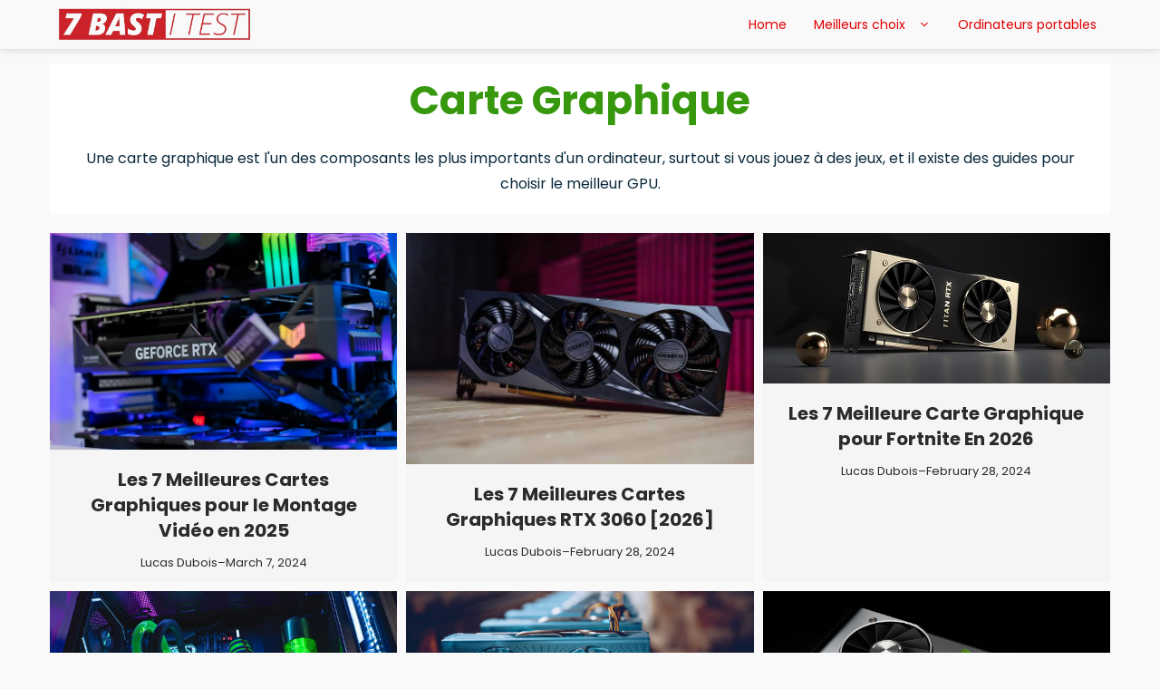

--- FILE ---
content_type: text/html; charset=utf-8
request_url: https://7bastitest.com/carte-graphique/
body_size: 4982
content:
<!DOCTYPE html><html lang="en"><head>
<meta charset="utf-8">
<meta name="language" content="english">
<meta property="og:locale" content="en_US">
<meta name="viewport" content="width=device-width, initial-scale=1">
<meta property="og:type" content="website">
<meta name="format-detection" content="telephone=yes">
<meta name="HandheldFriendly" content="true">
<meta http-equiv="x-ua-compatible" content="ie=edge">
<meta http-equiv="Content-Style-Type" content="text/css">
<meta http-equiv="Content-Script-Type" content="text/javascript">
<meta http-equiv="Content-Type" content="text/html;charset=UTF-8">
<meta name="distribution" content="web">


<meta name="robots" content="index,follow">
<meta name="bingbot" content="index, follow, max-snippet:-1, max-image-preview:large, max-video-preview:-1">
<meta name="googlebot" content="index, follow, max-snippet:-1, max-image-preview:large, max-video-preview:-1">
<style>
:root{
    --body-bg: #f9f9f9;
    --brand-color-1: #37980e;
    --brand-color-2: #37980e;
    --headerbg: #f9f9f9;
    --navText: #e30003;
    --navHoverBG: #0301f6;
    --navHoverText: #297dae;
    --pros-color: #8b0f0f;
    --cons-color: #8b0f0f;
    --subMenuBG: #ffcc00;
    --overlay-brand-color-1: #ffffff;
    --overlay-brand-color-2: #ffffff;
    --text-color: rgb(43,43,43);
}
@font-face{font-family:poppins;font-style:normal;font-weight:300;src:url(/fonts/poppins-v20-latin-300.eot);src:local(''),url(/fonts/poppins-v20-latin-300.eot?#iefix)format('embedded-opentype'),url(/fonts/poppins-v20-latin-300.woff2)format('woff2'),url(/fonts/poppins-v20-latin-300.woff)format('woff'),url(/fonts/poppins-v20-latin-300.ttf)format('truetype'),url(/fonts/poppins-v20-latin-300.svg#Poppins)format('svg')}@font-face{font-family:poppins;font-style:normal;font-weight:400;src:url(/fonts/poppins-v20-latin-regular.eot);src:local(''),url(/fonts/poppins-v20-latin-regular.eot?#iefix)format('embedded-opentype'),url(/fonts/poppins-v20-latin-regular.woff2)format('woff2'),url(/fonts/poppins-v20-latin-regular.woff)format('woff'),url(/fonts/poppins-v20-latin-regular.ttf)format('truetype'),url(/fonts/poppins-v20-latin-regular.svg#Poppins)format('svg')}@font-face{font-family:poppins;font-style:normal;font-weight:600;src:url(/fonts/poppins-v20-latin-600.eot);src:local(''),url(/fonts/poppins-v20-latin-600.eot?#iefix)format('embedded-opentype'),url(/fonts/poppins-v20-latin-600.woff2)format('woff2'),url(/fonts/poppins-v20-latin-600.woff)format('woff'),url(/fonts/poppins-v20-latin-600.ttf)format('truetype'),url(/fonts/poppins-v20-latin-600.svg#Poppins)format('svg')}@font-face{font-family:poppins;font-style:normal;font-weight:700;src:url(/fonts/poppins-v20-latin-700.eot);src:local(''),url(/fonts/poppins-v20-latin-700.eot?#iefix)format('embedded-opentype'),url(/fonts/poppins-v20-latin-700.woff2)format('woff2'),url(/fonts/poppins-v20-latin-700.woff)format('woff'),url(/fonts/poppins-v20-latin-700.ttf)format('truetype'),url(/fonts/poppins-v20-latin-700.svg#Poppins)format('svg')}@font-face{font-family:slackey;font-style:normal;font-weight:400;src:url(/fonts/slackey-v24-latin-regular.eot);src:local(''),url(/fonts/slackey-v24-latin-regular.eot?#iefix)format('embedded-opentype'),url(/fonts/slackey-v24-latin-regular.woff2)format('woff2'),url(/fonts/slackey-v24-latin-regular.woff)format('woff'),url(/fonts/slackey-v24-latin-regular.ttf)format('truetype'),url(/fonts/slackey-v24-latin-regular.svg#Slackey)format('svg')}
</style>


<link rel="stylesheet" type="text/css" href="https://7bastitest.com/css/styles.css">




<link rel="icon" href="https://7bastitest.com/uploads/bestsports-1-.jpg">
<link rel="apple-touch-icon" href="https://7bastitest.com/uploads/bestsports-1-.jpg">
<meta name="msapplication-TileImage" content="https://7bastitest.com/uploads/bestsports-1-.jpg">

<title>Carte Graphique - Tout sur les jeux et autres produits | 7 BastiTest</title>
<meta property="og:title" content="Carte Graphique - Tout sur les jeux et autres produits | 7 BastiTest">
<meta property="twitter:title" content="Carte Graphique - Tout sur les jeux et autres produits | 7 BastiTest">
<meta property="og:site_name" content="Tout sur les jeux et autres produits | 7 BastiTest">

<meta name="description" content="Une carte graphique est l'un des composants les plus importants d'un ordinateur, surtout si vous jouez à des jeux, et il existe des guides pour choisir le meilleur GPU.">
<meta property="og:description" content="Une carte graphique est l'un des composants les plus importants d'un ordinateur, surtout si vous jouez à des jeux, et il existe des guides pour choisir le meilleur GPU.">
<meta property="twitter:description" content="Une carte graphique est l'un des composants les plus importants d'un ordinateur, surtout si vous jouez à des jeux, et il existe des guides pour choisir le meilleur GPU.">


<link rel="canonical" href="https://7bastitest.com/carte-graphique/">
<meta property="og:url" content="https://7bastitest.com/carte-graphique/">
<meta property="twitter:url" content="https://7bastitest.com/carte-graphique/">
<meta property="og:image" content="https://7bastitest.com/uploads/7bastitest_logo-removebg-preview.png">
<meta property="og:image:width" content=" 1200">
<meta property="og:image:height" content=" 680">
<meta name="twitter:card" content="summary_large_image">
<meta property="article:publisher" content="https://www.facebook.com/">
<meta property="article:author" content="https://www.facebook.com/">
<meta name="twitter:site" content="https://twitter.com/">
<meta name="twitter:creator" content="https://twitter.com/">









<script type="application/ld+json">
    {
        "@context": "https://schema.org/",
        "@type": "SiteNavigationElement",
        "name": ["Home","Meilleurs choix","Carte Mère","Processeurs","Écran","CARTE GRAPHIQUE","Ordinateurs portables"],
        "url": ["https:\/\/7bastitest.com\/","https:\/\/7bastitest.com\/","https:\/\/7bastitest.com\/carte-m%C3%A8re\/","https:\/\/7bastitest.com\/processeurs\/","https:\/\/7bastitest.com\/%C3%A9cran\/","https:\/\/7bastitest.com\/carte-graphique\/","https:\/\/7bastitest.com\/ordinateurs-portables\/"]
    }
</script>
<meta name="google-site-verification" content="NklkVfbEYgD6OIXuNXjewJJY7mWQWrL0RnJalzX7Z8k"><!-- Google tag (gtag.js) -->

</head>

<body class="dropdown-hover archive  separate-containers">

    <svg xmlns="http://www.w3.org/2000/svg" viewBox="0 0 0 0" width="0" height="0" focusable="false" role="none" style="visibility: hidden; position: absolute; left: -9999px; overflow: hidden;"><defs><filter id="wp-duotone-dark-grayscale"><feColorMatrix color-interpolation-filters="sRGB" type="matrix" values=" .299 .587 .114 0 0 .299 .587 .114 0 0 .299 .587 .114 0 0 .299 .587 .114 0 0 "></feColorMatrix><feComponentTransfer color-interpolation-filters="sRGB"><feFuncR type="table" tableValues="0 0.49803921568627"></feFuncR><feFuncG type="table" tableValues="0 0.49803921568627"></feFuncG><feFuncB type="table" tableValues="0 0.49803921568627"></feFuncB><feFuncA type="table" tableValues="1 1"></feFuncA></feComponentTransfer><feComposite in2="SourceGraphic" operator="in"></feComposite></filter></defs></svg><svg xmlns="http://www.w3.org/2000/svg" viewBox="0 0 0 0" width="0" height="0" focusable="false" role="none" style="visibility: hidden; position: absolute; left: -9999px; overflow: hidden;"><defs><filter id="wp-duotone-grayscale"><feColorMatrix color-interpolation-filters="sRGB" type="matrix" values=" .299 .587 .114 0 0 .299 .587 .114 0 0 .299 .587 .114 0 0 .299 .587 .114 0 0 "></feColorMatrix><feComponentTransfer color-interpolation-filters="sRGB"><feFuncR type="table" tableValues="0 1"></feFuncR><feFuncG type="table" tableValues="0 1"></feFuncG><feFuncB type="table" tableValues="0 1"></feFuncB><feFuncA type="table" tableValues="1 1"></feFuncA></feComponentTransfer><feComposite in2="SourceGraphic" operator="in"></feComposite></filter></defs></svg><svg xmlns="http://www.w3.org/2000/svg" viewBox="0 0 0 0" width="0" height="0" focusable="false" role="none" style="visibility: hidden; position: absolute; left: -9999px; overflow: hidden;"><defs><filter id="wp-duotone-purple-yellow"><feColorMatrix color-interpolation-filters="sRGB" type="matrix" values=" .299 .587 .114 0 0 .299 .587 .114 0 0 .299 .587 .114 0 0 .299 .587 .114 0 0 "></feColorMatrix><feComponentTransfer color-interpolation-filters="sRGB"><feFuncR type="table" tableValues="0.54901960784314 0.98823529411765"></feFuncR><feFuncG type="table" tableValues="0 1"></feFuncG><feFuncB type="table" tableValues="0.71764705882353 0.25490196078431"></feFuncB><feFuncA type="table" tableValues="1 1"></feFuncA></feComponentTransfer><feComposite in2="SourceGraphic" operator="in"></feComposite></filter></defs></svg><svg xmlns="http://www.w3.org/2000/svg" viewBox="0 0 0 0" width="0" height="0" focusable="false" role="none" style="visibility: hidden; position: absolute; left: -9999px; overflow: hidden;"><defs><filter id="wp-duotone-blue-red"><feColorMatrix color-interpolation-filters="sRGB" type="matrix" values=" .299 .587 .114 0 0 .299 .587 .114 0 0 .299 .587 .114 0 0 .299 .587 .114 0 0 "></feColorMatrix><feComponentTransfer color-interpolation-filters="sRGB"><feFuncR type="table" tableValues="0 1"></feFuncR><feFuncG type="table" tableValues="0 0.27843137254902"></feFuncG><feFuncB type="table" tableValues="0.5921568627451 0.27843137254902"></feFuncB><feFuncA type="table" tableValues="1 1"></feFuncA></feComponentTransfer><feComposite in2="SourceGraphic" operator="in"></feComposite></filter></defs></svg><svg xmlns="http://www.w3.org/2000/svg" viewBox="0 0 0 0" width="0" height="0" focusable="false" role="none" style="visibility: hidden; position: absolute; left: -9999px; overflow: hidden;"><defs><filter id="wp-duotone-midnight"><feColorMatrix color-interpolation-filters="sRGB" type="matrix" values=" .299 .587 .114 0 0 .299 .587 .114 0 0 .299 .587 .114 0 0 .299 .587 .114 0 0 "></feColorMatrix><feComponentTransfer color-interpolation-filters="sRGB"><feFuncR type="table" tableValues="0 0"></feFuncR><feFuncG type="table" tableValues="0 0.64705882352941"></feFuncG><feFuncB type="table" tableValues="0 1"></feFuncB><feFuncA type="table" tableValues="1 1"></feFuncA></feComponentTransfer><feComposite in2="SourceGraphic" operator="in"></feComposite></filter></defs></svg><svg xmlns="http://www.w3.org/2000/svg" viewBox="0 0 0 0" width="0" height="0" focusable="false" role="none" style="visibility: hidden; position: absolute; left: -9999px; overflow: hidden;"><defs><filter id="wp-duotone-magenta-yellow"><feColorMatrix color-interpolation-filters="sRGB" type="matrix" values=" .299 .587 .114 0 0 .299 .587 .114 0 0 .299 .587 .114 0 0 .299 .587 .114 0 0 "></feColorMatrix><feComponentTransfer color-interpolation-filters="sRGB"><feFuncR type="table" tableValues="0.78039215686275 1"></feFuncR><feFuncG type="table" tableValues="0 0.94901960784314"></feFuncG><feFuncB type="table" tableValues="0.35294117647059 0.47058823529412"></feFuncB><feFuncA type="table" tableValues="1 1"></feFuncA></feComponentTransfer><feComposite in2="SourceGraphic" operator="in"></feComposite></filter></defs></svg><svg xmlns="http://www.w3.org/2000/svg" viewBox="0 0 0 0" width="0" height="0" focusable="false" role="none" style="visibility: hidden; position: absolute; left: -9999px; overflow: hidden;"><defs><filter id="wp-duotone-purple-green"><feColorMatrix color-interpolation-filters="sRGB" type="matrix" values=" .299 .587 .114 0 0 .299 .587 .114 0 0 .299 .587 .114 0 0 .299 .587 .114 0 0 "></feColorMatrix><feComponentTransfer color-interpolation-filters="sRGB"><feFuncR type="table" tableValues="0.65098039215686 0.40392156862745"></feFuncR><feFuncG type="table" tableValues="0 1"></feFuncG><feFuncB type="table" tableValues="0.44705882352941 0.4"></feFuncB><feFuncA type="table" tableValues="1 1"></feFuncA></feComponentTransfer><feComposite in2="SourceGraphic" operator="in"></feComposite></filter></defs></svg><svg xmlns="http://www.w3.org/2000/svg" viewBox="0 0 0 0" width="0" height="0" focusable="false" role="none" style="visibility: hidden; position: absolute; left: -9999px; overflow: hidden;"><defs><filter id="wp-duotone-blue-orange"><feColorMatrix color-interpolation-filters="sRGB" type="matrix" values=" .299 .587 .114 0 0 .299 .587 .114 0 0 .299 .587 .114 0 0 .299 .587 .114 0 0 "></feColorMatrix><feComponentTransfer color-interpolation-filters="sRGB"><feFuncR type="table" tableValues="0.098039215686275 1"></feFuncR><feFuncG type="table" tableValues="0 0.66274509803922"></feFuncG><feFuncB type="table" tableValues="0.84705882352941 0.41960784313725"></feFuncB><feFuncA type="table" tableValues="1 1"></feFuncA></feComponentTransfer><feComposite in2="SourceGraphic" operator="in"></feComposite></filter></defs></svg>
<nav id="mobile-header" class="main-navigation mobile-header-navigation has-branding">
    <div class="inside-navigation grid-container grid-parent">
        <div class="site-logo mobile-header-logo">
            <a href="https://7bastitest.com/" title="Tout sur les jeux et autres produits | 7 BastiTest" rel="home">
                <img width="380" height="68" src="/uploads/7bastitest_logo-removebg-preview.png" alt="Tout sur les jeux et autres produits | 7 BastiTest" class="is-logo-image">
            </a>
        </div> <button class="menu-toggle" aria-controls="mobile-menu" aria-expanded="false">
            <span class="gp-icon icon-menu-bars"><svg viewBox="0 0 512 512" aria-hidden="true" xmlns="http://www.w3.org/2000/svg" width="1em" height="1em">
                    <path d="M0 96c0-13.255 10.745-24 24-24h464c13.255 0 24 10.745 24 24s-10.745 24-24 24H24c-13.255 0-24-10.745-24-24zm0 160c0-13.255 10.745-24 24-24h464c13.255 0 24 10.745 24 24s-10.745 24-24 24H24c-13.255 0-24-10.745-24-24zm0 160c0-13.255 10.745-24 24-24h464c13.255 0 24 10.745 24 24s-10.745 24-24 24H24c-13.255 0-24-10.745-24-24z">
                    </path>
                </svg><svg viewBox="0 0 512 512" aria-hidden="true" xmlns="http://www.w3.org/2000/svg" width="1em" height="1em">
                    <path d="M71.029 71.029c9.373-9.372 24.569-9.372 33.942 0L256 222.059l151.029-151.03c9.373-9.372 24.569-9.372 33.942 0 9.372 9.373 9.372 24.569 0 33.942L289.941 256l151.03 151.029c9.372 9.373 9.372 24.569 0 33.942-9.373 9.372-24.569 9.372-33.942 0L256 289.941l-151.029 151.03c-9.373 9.372-24.569 9.372-33.942 0-9.372-9.373-9.372-24.569 0-33.942L222.059 256 71.029 104.971c-9.372-9.373-9.372-24.569 0-33.942z">
                    </path>
                </svg></span><span class="screen-reader-text">Menu</span> </button>
        <div id="mobile-menu" class="main-nav">
            <ul id="menu-main-navigation" class=" menu sf-menu">
                
                
                <li class="menu-item"><a href="/">Home</a></li>
                
                
                
                <li class="sub-menu menu-item menu-item-has-children">
                    <a class="children" href="https://7bastitest.com/">
                        Meilleurs choix
                        <span role="button" class="dropdown-menu-toggle" tabindex="0" aria-expanded="true" aria-label="Open Sub-Menu"><span class="gp-icon icon-arrow"><svg viewBox="0 0 330 512" aria-hidden="true" xmlns="http://www.w3.org/2000/svg" width="1em" height="1em"><path d="M305.913 197.085c0 2.266-1.133 4.815-2.833 6.514L171.087 335.593c-1.7 1.7-4.249 2.832-6.515 2.832s-4.815-1.133-6.515-2.832L26.064 203.599c-1.7-1.7-2.832-4.248-2.832-6.514s1.132-4.816 2.832-6.515l14.162-14.163c1.7-1.699 3.966-2.832 6.515-2.832 2.266 0 4.815 1.133 6.515 2.832l111.316 111.317 111.316-111.317c1.7-1.699 4.249-2.832 6.515-2.832s4.815 1.133 6.515 2.832l14.162 14.163c1.7 1.7 2.833 4.249 2.833 6.515z"></path></svg></span></span>
                    </a>
                    <ul class="sub-menu">
                        
                            <li class="menu-item"><a href="https://7bastitest.com/carte-m%C3%A8re/">Carte Mère</a></li>
                        
                            <li class="menu-item"><a href="https://7bastitest.com/processeurs/">Processeurs</a></li>
                        
                            <li class="menu-item"><a href="https://7bastitest.com/%C3%A9cran/">Écran</a></li>
                        
                            <li class="menu-item"><a href="https://7bastitest.com/carte-graphique/">CARTE GRAPHIQUE</a></li>
                        
                    </ul>
                </li>
                
                
                
                <li class="menu-item"><a href="/ordinateurs-portables/">Ordinateurs portables</a></li>
                
                
            </ul>
        </div>
    </div>
</nav>
<nav class="has-branding main-navigation nav-align-right sub-menu-right" id="site-navigation" aria-label="Primary">
    <div class="inside-navigation grid-container">
        <div class="navigation-branding">
            <div class="site-logo">
                <a href="https://7bastitest.com/" title="Tout sur les jeux et autres produits | 7 BastiTest" rel="home">
                    <img width="380" height="68" class="header-image is-logo-image" alt="Tout sur les jeux et autres produits | 7 BastiTest" src="/uploads/7bastitest_logo-removebg-preview.png" title="Tout sur les jeux et autres produits | 7 BastiTest">
                </a>
            </div>
            <span style="display: none">Tout sur les jeux et autres produits | 7 BastiTest</span>
        </div> <button class="menu-toggle" aria-controls="primary-menu" aria-expanded="false">
            <span class="gp-icon icon-menu-bars"><svg viewBox="0 0 512 512" aria-hidden="true" xmlns="http://www.w3.org/2000/svg" width="1em" height="1em">
                    <path d="M0 96c0-13.255 10.745-24 24-24h464c13.255 0 24 10.745 24 24s-10.745 24-24 24H24c-13.255 0-24-10.745-24-24zm0 160c0-13.255 10.745-24 24-24h464c13.255 0 24 10.745 24 24s-10.745 24-24 24H24c-13.255 0-24-10.745-24-24zm0 160c0-13.255 10.745-24 24-24h464c13.255 0 24 10.745 24 24s-10.745 24-24 24H24c-13.255 0-24-10.745-24-24z">
                    </path>
                </svg><svg viewBox="0 0 512 512" aria-hidden="true" xmlns="http://www.w3.org/2000/svg" width="1em" height="1em">
                    <path d="M71.029 71.029c9.373-9.372 24.569-9.372 33.942 0L256 222.059l151.029-151.03c9.373-9.372 24.569-9.372 33.942 0 9.372 9.373 9.372 24.569 0 33.942L289.941 256l151.03 151.029c9.372 9.373 9.372 24.569 0 33.942-9.373 9.372-24.569 9.372-33.942 0L256 289.941l-151.029 151.03c-9.373 9.372-24.569 9.372-33.942 0-9.372-9.373-9.372-24.569 0-33.942L222.059 256 71.029 104.971c-9.372-9.373-9.372-24.569 0-33.942z">
                    </path>
                </svg></span><span class="screen-reader-text">Menu</span> </button>
        <div id="primary-menu" class="main-nav">
            <ul id="menu-main-navigation-1" class=" menu sf-menu">
                
                
                <li class="menu-item"><a href="/">Home</a></li>
                
                
                
                <li class="sub-menu menu-item menu-item-has-children">
                    <a href="https://7bastitest.com/">
                        Meilleurs choix
                        <span role="presentation" class="dropdown-menu-toggle"><span class="gp-icon icon-arrow"><svg viewBox="0 0 330 512" aria-hidden="true" xmlns="http://www.w3.org/2000/svg" width="1em" height="1em"><path d="M305.913 197.085c0 2.266-1.133 4.815-2.833 6.514L171.087 335.593c-1.7 1.7-4.249 2.832-6.515 2.832s-4.815-1.133-6.515-2.832L26.064 203.599c-1.7-1.7-2.832-4.248-2.832-6.514s1.132-4.816 2.832-6.515l14.162-14.163c1.7-1.699 3.966-2.832 6.515-2.832 2.266 0 4.815 1.133 6.515 2.832l111.316 111.317 111.316-111.317c1.7-1.699 4.249-2.832 6.515-2.832s4.815 1.133 6.515 2.832l14.162 14.163c1.7 1.7 2.833 4.249 2.833 6.515z"></path></svg></span></span>
                    </a>
                    
                    <ul class="sub-menu">
                        
                            <li class="menu-item"><a href="https://7bastitest.com/carte-m%C3%A8re/">Carte Mère</a></li>
                        
                            <li class="menu-item"><a href="https://7bastitest.com/processeurs/">Processeurs</a></li>
                        
                            <li class="menu-item"><a href="https://7bastitest.com/%C3%A9cran/">Écran</a></li>
                        
                            <li class="menu-item"><a href="https://7bastitest.com/carte-graphique/">CARTE GRAPHIQUE</a></li>
                        
                    </ul>
                </li>
                
                
                
                <li class="menu-item"><a href="/ordinateurs-portables/">Ordinateurs portables</a></li>
                
                
            </ul>
        </div>
    </div>
</nav>

    <div class="site grid-container container hfeed" id="term">
        <div class="site-content categories " id="content">
            <div class="content-area" id="primary">
                <main class="site-main" id="main">
                    



<header class="page-header" aria-label="Page">
  
    <h1 class="page-title">Carte Graphique</h1>
  
  <div class="taxonomy-description">
    <p>Une carte graphique est l'un des composants les plus importants d'un ordinateur, surtout si vous jouez à des jeux, et il existe des guides pour choisir le meilleur GPU.</p>
  </div>
</header>



<style>
    body.archive .site-content .content-area{
        width: 100%;
    }
    .section-contents{
        margin-bottom: 2em;
    }
    .section-lists{
        display: grid;
        grid-template-columns: repeat(3, 1fr);
        gap:10px;
    }
    .section-lists article{
        background-color: #f5f5f5;
    }
    .section-lists article .article-post-meta{
        padding: 10px 20px;
        text-align: center;
    }
    .section-lists article .article-post-meta h3{
        font-size: 20px;
        margin-bottom: 10px;
    }
    .section-lists article .article-post-meta .metas{
        display: flex;
        font-size: small;
        gap: 5px;
        justify-content: center;
    }
    ul.pagination.pagination-default {
        display: flex;
        list-style: none;
        gap: 1em;
        justify-content: center;
        margin-inline: 0;
    }
    ul.pagination .page-item{
        display: inline-block;
    }
    ul.pagination a{
        color: white;
        padding: 10px 20px;
        font-weight: 800;
        background-color: var(--brand-color-1);
    }
    ul.pagination .page-item.disabled a{
        opacity: 0.5;
        pointer-events: none;
        cursor: not-allowed;
    }
    ul.pagination .page-item.active a{
        background-color: var(--brand-color-2);
        pointer-events: none;
    }
    @media only screen and (max-width:768px){
        .section-lists{
            grid-template-columns: none !important;
        }
        .taxonomy-latest{
            padding:1em;
        }
        ul.pagination .page-item.disabled, ul.pagination .page-item:nth-last-child(-n+2){
            display: none;
        }
        ul.pagination.pagination-default{
            display: block;
            text-align: center;
        }

    }
</style>
<section class="taxonomy-latest">
    <div class="section-contents">
        <div class="section-lists">
            
            
            <article>
                <a href="https://7bastitest.com/meilleurs-cartes-graphique-pour-le-montage-video/">
                <img loading="lazy" src="/uploads/meilleures-cartes-graphiques-pour-le-montage-vid%c3%a9o.jpg">
                    <div class="article-post-meta">
                        <h3>Les 7 Meilleures Cartes Graphiques pour le Montage Vidéo en 2025</h3>
                        <div class="metas">
                            <span>Lucas Dubois</span> – <span>March 7, 2024</span>
                        </div>
                    </div>
                </a>
            </article>
            
            <article>
                <a href="https://7bastitest.com/meilleur-cartes-graphiques-rtx-3060/">
                <img loading="lazy" src="/uploads/meilleures-cartes-graphiques-rtx-3060.jpg">
                    <div class="article-post-meta">
                        <h3>Les 7 Meilleures Cartes Graphiques RTX 3060 [2026]</h3>
                        <div class="metas">
                            <span>Lucas Dubois</span> – <span>February 28, 2024</span>
                        </div>
                    </div>
                </a>
            </article>
            
            <article>
                <a href="https://7bastitest.com/meilleure-carte-graphique-pour-fortnite/">
                <img loading="lazy" src="/uploads/meilleure-carte-graphique-pour-fortnite.jpg">
                    <div class="article-post-meta">
                        <h3>Les 7 Meilleure Carte Graphique pour Fortnite En 2026</h3>
                        <div class="metas">
                            <span>Lucas Dubois</span> – <span>February 28, 2024</span>
                        </div>
                    </div>
                </a>
            </article>
            
            <article>
                <a href="https://7bastitest.com/faible-utilisation-du-gpu-dans-les-jeux/">
                <img loading="lazy" src="/uploads/faible-utilisation-du-gpu-dans-les-jeux.jpg">
                    <div class="article-post-meta">
                        <h3>Faible Utilisation du GPU Dans les Jeux&nbsp;? Guide Détaillé</h3>
                        <div class="metas">
                            <span>Lucas Dubois</span> – <span>February 23, 2024</span>
                        </div>
                    </div>
                </a>
            </article>
            
            <article>
                <a href="https://7bastitest.com/quest-ce-quun%20GPU-dans-un-ordinateur-en-un-mot-simple/">
                <img loading="lazy" src="/uploads/quest-ce-quun-gpu-dans-un-ordinateur-en-termes-simples.jpg">
                    <div class="article-post-meta">
                        <h3>Qu'est-ce qu'un GPU dans un Ordinateur en Termes Simples en 2024</h3>
                        <div class="metas">
                            <span>Lucas Dubois</span> – <span>February 9, 2024</span>
                        </div>
                    </div>
                </a>
            </article>
            
            <article>
                <a href="https://7bastitest.com/meilleur-carte-graphique-rtx-2080/">
                <img loading="lazy" src="/uploads/meilleure-carte-graphique-rtx-2080.jpg">
                    <div class="article-post-meta">
                        <h3>Les 7 Meilleure Carte Graphique RTX 2080 En [2026]</h3>
                        <div class="metas">
                            <span>Lucas Dubois</span> – <span>February 7, 2024</span>
                        </div>
                    </div>
                </a>
            </article>
            
            <article>
                <a href="https://7bastitest.com/meilleur-rtx-4090/">
                <img loading="lazy" src="/uploads/meilleurs-cartes-graphiques-rtx-4090.jpg">
                    <div class="article-post-meta">
                        <h3>Les 6 Meilleurs Cartes Graphiques rtx 4090 En 2026</h3>
                        <div class="metas">
                            <span>Lucas Dubois</span> – <span>February 7, 2024</span>
                        </div>
                    </div>
                </a>
            </article>
            
            <article>
                <a href="https://7bastitest.com/meilleur-gpu-pour-core-i9-14900k/">
                <img loading="lazy" src="/uploads/meilleurs-cartes-graphiques-pour-core-i9-14900k.jpg">
                    <div class="article-post-meta">
                        <h3>Les 7 Meilleurs Cartes Graphiques pour Core i9-14900K En [2026]</h3>
                        <div class="metas">
                            <span>Lucas Dubois</span> – <span>January 24, 2024</span>
                        </div>
                    </div>
                </a>
            </article>
            
            <article>
                <a href="https://7bastitest.com/meilleur-gpu-pour-intel-core-i7-14700k/">
                <img loading="lazy" src="/uploads/meilleurs-cartes-graphique-pour-intel-core-i7-14700k.jpg">
                    <div class="article-post-meta">
                        <h3>Les 7 Meilleurs Cartes Graphique pour Intel Core i7-14700K En 2026</h3>
                        <div class="metas">
                            <span>Lucas Dubois</span> – <span>January 23, 2024</span>
                        </div>
                    </div>
                </a>
            </article>
            
            <article>
                <a href="https://7bastitest.com/meilleure-carte-graphique-pour-i7-13700k/">
                <img loading="lazy" src="/uploads/meilleure-carte-graphique-pour-i7-13700k.jpg">
                    <div class="article-post-meta">
                        <h3>Les 5 Meilleure Carte Graphique pour i7 13700K En 2026</h3>
                        <div class="metas">
                            <span>Lucas Dubois</span> – <span>January 11, 2024</span>
                        </div>
                    </div>
                </a>
            </article>
            
        </div>
    </div>

    

</section>


                </main>
            </div>
            

        </div>
    </div>

    <div class="site-footer">
    
        
<style>
    .site.footer-widgets{
        background-color: #13181c;
    }
    .footer-widgets-area{
        display: grid;
        padding-block:4em;
        grid-template-columns: 3fr 2fr 2fr 3fr;
        gap: 30px;
    }
    .footer-widgets-area{
        font-size: 14px;
    }
    .footer-widget-title{
        font-size: 16px;
        font-weight: 500;
        border-bottom: none;
        padding-bottom: 0;
        text-align: left;
        margin-bottom: 30px;
    }
    #menu-footer-nav{
        list-style: none;
        margin: 0;
    }
    #menu-footer-nav li{
        padding-block: 10px;
        font-weight: bold;
    }
    #menu-footer-nav li:first-child{
        padding-top: 0px;
    }
    #menu-footer-nav li:last-child{
        padding-bottom: 0px;
    }
    .footer-layout-2 .copyright-area{
        display: flex;
        justify-content: space-between;
        padding-top: 3em;
        padding-bottom: 1em;
        border-top: 1px solid rgba(255,255,255,.15);
        color: #9f9f9f;
    }
    .footer-social-area{
        display: flex;
        align-items: center;
        justify-content: center;
        gap: 10px;
    }
    .footer-social-area a img{
        width: 4em;
        height: 2em;
        background-color: white;
        padding: 5px;
        object-fit: contain;
        border-radius: 100px;
    }
    @media only screen and (max-width:768px){
        .footer-widgets-area, .footer-layout-2 .copyright-area{
            display: flex;
            flex-direction: column;
            padding: 20px;
            gap: 2em;
        }
        .footer-widget-container{
            padding-bottom: 2em;
        }
        .footer-widget-container:not(:last-child){
            border-bottom: 1px solid white;
        }
        .copyright-text{
            text-align: center;
        }
    }
</style>
<div class="footer-layout-2 site footer-widgets">
    <div class="footer-widgets-area grid-container">
        <div class="footer-widget-1 footer-widget-container"> 
            <div class="footer-widget-area">
                <img src="https://7bastitest.com/uploads/7bastitest_logo-removebg-preview.png" alt="Tout sur les jeux et autres produits | 7 BastiTest" width="733" height="130">
                
            </div>
        </div>
        <div class="footer-widget-2 footer-widget-container"> 
            <h3 class="footer-widget-title">EXPLORE</h3>
            <div class="footer-menu-area">
                <ul id="menu-footer-nav" class="menu">
                    
                    <li id="menu-item" class="menu-item">
                        <a href="/">Home</a>
                    </li>
                    
                    <li id="menu-item" class="menu-item">
                        <a href="#">Meilleurs choix</a>
                    </li>
                    
                    <li id="menu-item" class="menu-item">
                        <a href="/ordinateurs-portables/">Ordinateurs portables</a>
                    </li>
                    
                </ul>
            </div>
        </div>
        <div class="footer-widget-3 footer-widget-container"> 
            <h3 class="footer-widget-title">Pages</h3>
            <div class="footer-menu-area">
                <ul id="menu-footer-nav" class="menu">
                    
                    <li id="menu-item" class="menu-item">
                        <a href="/about-us/">À propos de nous</a>
                    </li>
                    
                    <li id="menu-item" class="menu-item">
                        <a href="/politique-de-confidentialite/">Politique de Confidentialité</a>
                    </li>
                    
                    <li id="menu-item" class="menu-item">
                        <a href="/conditions-de-utilisation/">Conditions de Services</a>
                    </li>
                    
                    <li id="menu-item" class="menu-item">
                        <a href="/divulgation-affiliation/">Divulgation des Affiliés</a>
                    </li>
                    
                    <li id="menu-item" class="menu-item">
                        <a href="/sitemap.xml">Sitemap</a>
                    </li>
                    
                </ul>
            </div>
        </div>
        <div class="footer-widget-4 footer-widget-container"> 
            <h3 class="footer-widget-title">DISCLOSURE</h3>
            <div class="footer-widget-area">
                
                    <p>Les produits mentionnés sur ce site sont des liens d'affiliation. 7bastitest.com perçoit une (petite) commission pour vous. De cette manière, le site Internet pourra continuer d’exister.</p>
                
            </div>
        </div>
    </div>
    <div class="copyright-area grid-container">
        <div class="copyright-text">
            Tout sur les jeux et autres produits | 7 BastiTest © 2025. All rights reserved.
        </div>
        <div class="footer-social-area">
               
        </div>
    </div>
</div>

    
</div>
    







<iframe id="netlify-identity-widget" title="Netlify identity widget" style="position: fixed; top: 0; left: 0; border: none; width: 100%; height: 100%; overflow: visible; background: transparent; display: none; z-index: 99; " src="about:blank"></iframe></body></html>

--- FILE ---
content_type: text/css; charset=UTF-8
request_url: https://7bastitest.com/css/styles.css
body_size: 19426
content:
blockquote,body,dd,dl,dt,fieldset,figure,h1,h2,h3,h4,h5,h6,hr,html,iframe,legend,li,ol,p,pre,textarea,ul{margin:0;padding:0;border:0}html{font-family:poppins,sans-serif;-webkit-text-size-adjust:100%;-ms-text-size-adjust:100%;-webkit-font-smoothing:antialiased;-moz-osx-font-smoothing:grayscale}main{display:block}progress{vertical-align:baseline}html{box-sizing:border-box}*,::after,::before{box-sizing:inherit}button,input,optgroup,select,textarea{font-family:inherit;font-size:100%;margin:0}[type=search]{-webkit-appearance:textfield;outline-offset:-2px}[type=search]::-webkit-search-decoration{-webkit-appearance:none}::-moz-focus-inner{border-style:none;padding:0}:-moz-focusring{outline:1px dotted ButtonText}body,button,input,select,textarea{font-family:poppins,sans-serif;font-weight:400;text-transform:none;font-size:16px;line-height:1.5}p:not(:last-of-type){margin-bottom:1.5em}h1,h2,h3,h4,h5,h6{font-family:inherit;font-size:100%;font-style:inherit;font-weight:800}pre{background:rgba(0,0,0,5%);font-family:inherit;font-size:inherit;line-height:normal;margin-bottom:1.5em;padding:20px;overflow:auto;max-width:100%}blockquote{border-left:5px solid var(--brand-color-2);padding:20px;font-size:18px;font-style:normal;margin:0 0 1.5em;position:relative}blockquote p{margin-bottom:10px}blockquote p:last-child{margin:0}blockquote ul{list-style:square}blockquote li a{border-bottom:1px solid var(--brand-color-1)}blockquote li a:hover{background-color:var(--brand-color-1);color:#fff}table,td,th{border:1px solid rgba(0,0,0,.1)}table{border-collapse:separate;border-spacing:0;border-width:1px 0 0 1px;margin:0 0 1.5em;width:100%}td,th{padding:8px}th{border-width:0 1px 1px 0}td{border-width:0 1px 1px 0}hr{background-color:rgba(0,0,0,.1);border:0;height:1px;margin-bottom:40px;margin-top:40px}fieldset{padding:0;border:0;min-width:inherit}fieldset legend{padding:0;margin-bottom:1.5em}h1{font-size:42px;margin-bottom:20px;line-height:1.2em;font-weight:400;text-transform:none}h2{font-size:35px;margin-bottom:20px;line-height:1.2em;font-weight:400;text-transform:none}h3{font-size:29px;margin-bottom:20px;line-height:1.2em;font-weight:400;text-transform:none}h4{font-size:24px}h5{font-size:20px}h4,h5,h6{margin-bottom:20px}ol,ul{margin:0 0 1.5em 3em}ul{list-style:disc}ol{list-style:decimal}li>ol,li>ul{margin-bottom:0;margin-left:1.5em}dt{font-weight:700}dd{margin:0 1.5em 1.5em}b,strong{font-weight:700}cite,dfn,em,i{font-style:italic}address{margin:0 0 1.5em}code,kbd,tt,var{font:15px Monaco,Consolas,andale mono,dejavu sans mono,monospace}abbr,acronym{border-bottom:1px dotted #666;cursor:help}ins,mark{text-decoration:none}sub,sup{font-size:75%;height:0;line-height:0;position:relative;vertical-align:baseline}sup{bottom:1ex}sub{top:.5ex}small{font-size:75%}big{font-size:125%}figure{margin:0}table{margin:0 0 1.5em;width:100%}th{font-weight:700}img{height:auto;max-width:100%}button,input[type=button],input[type=reset],input[type=submit]{background:#55555e;color:#fff;border:1px solid transparent;cursor:pointer;-webkit-appearance:button;padding:10px 20px}input[type=email],input[type=number],input[type=password],input[type=search],input[type=tel],input[type=text],input[type=url],select,textarea{border:1px solid;border-radius:0;padding:10px 15px;max-width:100%}textarea{width:100%}a,button,input{transition:color .1s ease-in-out,background-color .1s ease-in-out}a{text-decoration:none}.button,.wp-block-button .wp-block-button__link{padding:10px 20px;display:inline-block}.wp-block-button .wp-block-button__link{font-size:inherit;line-height:inherit}.using-mouse :focus{outline:0}.using-mouse ::-moz-focus-inner{border:0}.alignleft{float:left;margin-right:1.5em}.alignright{float:right;margin-left:1.5em}.aligncenter{clear:both;display:block;margin:0 auto}.size-auto,.size-full,.size-large,.size-medium,.size-thumbnail{max-width:100%;height:auto}.no-sidebar .entry-content .alignfull{margin-left:calc(-100vw/2 + 100%/2);margin-right:calc(-100vw/2 + 100%/2);max-width:100vw;width:auto}.screen-reader-text{border:0;clip:rect(1px,1px,1px,1px);-webkit-clip-path:inset(50%);clip-path:inset(50%);height:1px;margin:-1px;overflow:hidden;padding:0;position:absolute!important;width:1px;word-wrap:normal!important}.screen-reader-text:focus{background-color:#f1f1f1;border-radius:3px;box-shadow:0 0 2px 2px rgba(0,0,0,.6);clip:auto!important;-webkit-clip-path:none;clip-path:none;color:#21759b;display:block;font-size:.875rem;font-weight:700;height:auto;left:5px;line-height:normal;padding:15px 23px 14px;text-decoration:none;top:5px;width:auto;z-index:100000}#primary[tabindex="-1"]:focus{outline:0}.main-navigation{z-index:100;padding:0;clear:both;display:block}.main-navigation a{display:block;text-decoration:none;font-weight:400;text-transform:none;font-size:15px}.main-navigation ul{list-style:none;margin:0;padding-left:0}.main-navigation .main-nav ul li a{padding-left:20px;padding-right:20px;line-height:60px}.inside-navigation{position:relative}.main-navigation .inside-navigation{display:flex;align-items:center;flex-wrap:wrap;justify-content:space-between}.main-navigation .main-nav>ul{display:flex;flex-wrap:wrap;align-items:center}.main-navigation li{position:relative}.main-navigation .menu-bar-items{display:flex;align-items:center;font-size:15px}.main-navigation .menu-bar-items a{color:inherit}.main-navigation .menu-bar-item{position:relative}.main-navigation .menu-bar-item.search-item{z-index:20}.main-navigation .menu-bar-item>a{padding-left:20px;padding-right:20px;line-height:60px}.sidebar .main-navigation .main-nav{flex-basis:100%}.sidebar .main-navigation .main-nav>ul{flex-direction:column}.sidebar .main-navigation .menu-bar-items{margin:0 auto}.sidebar .main-navigation .menu-bar-items .search-item{order:10}.nav-align-center .inside-navigation{justify-content:center}.nav-align-center .main-nav>ul{justify-content:center}.nav-align-right .inside-navigation{justify-content:flex-end}.main-navigation ul ul{display:block;box-shadow:1px 1px rgba(0,0,0,.1);float:left;position:absolute;left:-99999px;opacity:0;z-index:99999;width:200px;text-align:left;top:auto;transition:opacity 80ms linear;transition-delay:0s;pointer-events:none;height:0;overflow:hidden}.main-navigation ul ul a{display:block}.main-navigation ul ul li{width:100%}.main-navigation .main-nav ul ul li a{line-height:normal;padding:10px 20px;font-size:14px}.main-navigation .main-nav ul li.menu-item-has-children>a{padding-right:0;position:relative}.main-navigation.sub-menu-left ul ul{box-shadow:-1px 1px rgba(0,0,0,.1)}.main-navigation.sub-menu-left .sub-menu{right:0}.main-navigation:not(.toggled) ul li.sfHover>ul,.main-navigation:not(.toggled) ul li:hover>ul{left:auto;opacity:1;transition-delay:150ms;pointer-events:auto;height:auto;overflow:visible}.main-navigation:not(.toggled) ul ul li.sfHover>ul,.main-navigation:not(.toggled) ul ul li:hover>ul{left:100%;top:0}.main-navigation.sub-menu-left:not(.toggled) ul ul li.sfHover>ul,.main-navigation.sub-menu-left:not(.toggled) ul ul li:hover>ul{right:100%;left:auto}.nav-float-right .main-navigation ul ul ul{top:0}.menu-item-has-children .dropdown-menu-toggle{display:inline-block;height:100%;clear:both;padding-right:20px;padding-left:10px}.menu-item-has-children ul .dropdown-menu-toggle{padding-top:10px;padding-bottom:10px;margin-top:-10px}.sidebar .menu-item-has-children .dropdown-menu-toggle,nav ul ul .menu-item-has-children .dropdown-menu-toggle{float:right}.widget-area .main-navigation li{float:none;display:block;width:100%;padding:0;margin:0}.sidebar .main-navigation.sub-menu-right ul li.sfHover ul,.sidebar .main-navigation.sub-menu-right ul li:hover ul{top:0;left:100%}.sidebar .main-navigation.sub-menu-left ul li.sfHover ul,.sidebar .main-navigation.sub-menu-left ul li:hover ul{top:0;right:100%}.site-main .comment-navigation,.site-main .post-navigation,.site-main .posts-navigation{margin:0 0 2em;overflow:hidden}.site-main .post-navigation{margin-bottom:0}.paging-navigation .nav-next,.paging-navigation .nav-previous{display:none}.paging-navigation .nav-links>*{padding:0 5px}.paging-navigation .nav-links .current{font-weight:700}.nav-links>:first-child{padding-left:0}.site-header{position:relative}.inside-header{padding:20px 40px}.main-title{margin:0;font-size:25px;line-height:1.2em;word-wrap:break-word;font-weight:700;text-transform:none}.site-description{margin:0;line-height:1.5;font-weight:400;text-transform:none;font-size:15px}.site-logo{display:inline-block;max-width:100%}.site-header .header-image{vertical-align:middle}.inside-header{display:flex;align-items:center}.header-widget{margin-left:auto}.header-widget p:last-child{margin-bottom:0}.nav-float-right .header-widget{margin-left:20px}.nav-float-right #site-navigation{margin-left:auto}.nav-float-left #site-navigation{margin-right:auto;order:-10}.nav-float-left .header-widget{margin-left:0;margin-right:20px;order:-15}.header-aligned-center:not([class*=nav-float-]) .inside-header{justify-content:center;flex-direction:column;text-align:center}.header-aligned-center:not([class*=nav-float-]) .header-widget{margin-left:auto;margin-right:auto}.header-aligned-center:not([class*=nav-float-]) .inside-header>:not(:first-child){margin-top:1em}.header-aligned-right:not([class*=nav-float-]) .inside-header{justify-content:flex-end}.header-aligned-right:not([class*=nav-float-]) .header-widget{margin-right:auto;margin-left:0;order:-10}.site-branding-container{display:inline-flex;align-items:center;text-align:left;flex-shrink:0}.site-branding-container .site-logo{margin-right:1em}.sticky{display:block}.entry-header .gp-icon,.posted-on .updated{display:none}.byline,.entry-header .cat-links,.entry-header .comments-link,.entry-header .tags-links,.group-blog .byline,.single .byline{display:inline}footer.entry-meta .byline,footer.entry-meta .posted-on{display:block}.entry-content:not(:first-child),.entry-summary:not(:first-child),.page-content:not(:first-child){margin-top:2em}.page-links{clear:both;margin:0 0 1.5em}.archive .format-aside .entry-header,.archive .format-status .entry-header,.archive .format-status .entry-meta,.archive .format-status .entry-title,.blog .format-aside .entry-header,.blog .format-status .entry-header,.blog .format-status .entry-meta,.blog .format-status .entry-title{display:none}.archive .format-aside .entry-content,.archive .format-status .entry-content,.blog .format-aside .entry-content,.blog .format-status .entry-content{margin-top:0}.archive .format-status .entry-content p:last-child,.blog .format-status .entry-content p:last-child{margin-bottom:0}.entry-header,.site-content{word-wrap:break-word}.entry-title{margin-bottom:0}.author .page-header .page-title{display:flex;align-items:center}.author .page-header .avatar{margin-right:20px}.page-header .author-info>:last-child,.page-header>:last-child{margin-bottom:0}.entry-meta{font-size:85%;margin-top:.5em;line-height:1.5}footer.entry-meta{margin-top:2em}.cat-links,.comments-link,.tags-links{display:block}.entry-content>p:last-child,.entry-summary>p:last-child,.page-content>p:last-child,.read-more-container,.taxonomy-description p:last-child{margin-bottom:0}.wp-caption{margin-bottom:1.5em;max-width:100%;position:relative}.wp-caption img[class*=wp-image-]{display:block;margin:0 auto;max-width:100%}.wp-caption .wp-caption-text{font-size:75%;padding-top:5px;opacity:.8}.wp-caption img{position:relative;vertical-align:bottom}.wp-block-image figcaption{font-size:13px;text-align:center}.wp-block-gallery,ul.blocks-gallery-grid{margin-left:0}.wp-block-gallery .blocks-gallery-image figcaption,.wp-block-gallery .blocks-gallery-item figcaption{background:rgba(255,255,255,.7);color:#000;padding:10px;box-sizing:border-box}.gallery{margin-bottom:1.5em}.gallery-item{display:inline-block;text-align:center;vertical-align:top;width:100%}.gallery-columns-2 .gallery-item{max-width:50%}.gallery-columns-3 .gallery-item{max-width:33.33%}.gallery-columns-4 .gallery-item{max-width:25%}.gallery-columns-5 .gallery-item{max-width:20%}.gallery-columns-6 .gallery-item{max-width:16.66%}.gallery-columns-7 .gallery-item{max-width:14.28%}.gallery-columns-8 .gallery-item{max-width:12.5%}.gallery-columns-9 .gallery-item{max-width:11.11%}.gallery-caption{display:block}.site-main .gallery{margin-bottom:1.5em}.gallery-item img{vertical-align:bottom}.gallery-icon{padding:5px}embed,iframe,object{max-width:100%}.wp-block-post-template{margin-left:0}.widget-area .widget{padding:40px}.widget select{max-width:100%}.footer-widgets .widget :last-child,.sidebar .widget :last-child{margin-bottom:0}.widget-title{margin-bottom:30px;font-size:20px;line-height:1.5;font-weight:400;text-transform:none}.widget ol,.widget ul{margin:0}.widget .search-field{width:100%}.widget .search-form{display:flex}.widget .search-form button.search-submit{font-size:15px}.footer-widgets .widget{margin-bottom:30px}.footer-widgets .widget:last-child,.sidebar .widget:last-child{margin-bottom:0}.widget ul li{list-style-type:none;position:relative;margin-bottom:.5em}.widget ul li ul{margin-left:1em;margin-top:.5em}.wp-calendar-table{table-layout:fixed}body.home .site-content{display:block!important;margin-top:0}.grid-container{margin-left:auto;margin-right:auto;max-width:1200px}.page-header,.sidebar .widget,.site-main>*{margin-bottom:20px}.both-left .inside-left-sidebar,.both-right .inside-left-sidebar{margin-right:10px}.both-left .inside-right-sidebar,.both-right .inside-right-sidebar{margin-left:10px}.one-container.both-right .site-main,.one-container.right-sidebar .site-main{margin-right:40px}.one-container.both-left .site-main,.one-container.left-sidebar .site-main{margin-left:40px}.one-container.both-sidebars .site-main{margin:0 40px}.one-container.archive .post:not(:last-child),.one-container.blog .post:not(:last-child){padding-bottom:40px}.one-container .site-content{padding:40px}.separate-containers .comments-area,.separate-containers .inside-article,.separate-containers .page-header,.separate-containers .paging-navigation{padding:40px}.separate-containers.no-sidebar .site-main{margin-left:0;margin-right:0}.separate-containers.both-right .site-main,.separate-containers.right-sidebar .site-main{margin-left:0}.separate-containers.both-left .site-main,.separate-containers.left-sidebar .site-main{margin-right:0}.inside-page-header{padding:40px}.widget-area .main-navigation{margin-bottom:20px}.one-container .site-main>:last-child,.separate-containers .site-main>:last-child{margin-bottom:0}.full-width-content .container.grid-container{max-width:100%}.full-width-content.no-sidebar.separate-containers .site-main{margin:0}.full-width-content.one-container .site-content,.full-width-content.separate-containers .inside-article{padding:0}.full-width-content .entry-content .alignwide{margin-left:0;width:auto;max-width:unset}.contained-content.one-container .site-content,.contained-content.separate-containers .inside-article{padding:0}.sidebar .grid-container{max-width:100%;width:100%}.both-left .is-left-sidebar,.both-sidebars .is-left-sidebar,.left-sidebar .sidebar{order:-10}.both-left .is-right-sidebar{order:-5}.both-right .is-left-sidebar{order:5}.both-right .is-right-sidebar,.both-sidebars .is-right-sidebar{order:10}.inside-site-info{display:flex;align-items:center;justify-content:center;padding:20px 40px}.site-info{text-align:center;font-size:15px}.post-image:not(:first-child){margin-top:2em}.featured-image{line-height:0}.separate-containers .featured-image{margin-top:20px}.separate-containers .inside-article>.featured-image{margin-top:0;margin-bottom:2em}.one-container .inside-article>.featured-image{margin-top:0;margin-bottom:2em}.gp-icon{display:inline-flex;align-self:center}.gp-icon svg{height:1em;width:1em;top:.125em;position:relative;fill:currentColor}.close-search .icon-search svg:nth-child(1),.icon-menu-bars svg:nth-child(2),.icon-search svg:nth-child(2),.toggled .icon-menu-bars svg:nth-child(1){display:none}.close-search .icon-search svg:nth-child(2),.toggled .icon-menu-bars svg:nth-child(2){display:block}.entry-meta .gp-icon{margin-right:.6em;opacity:.7}nav.toggled .icon-arrow-left svg{transform:rotate(-90deg)}nav.toggled .icon-arrow-right svg{transform:rotate(90deg)}nav.toggled .sfHover>a>.dropdown-menu-toggle .gp-icon svg{transform:rotate(180deg)}nav.toggled .sfHover>a>.dropdown-menu-toggle .gp-icon.icon-arrow-left svg{transform:rotate(-270deg)}nav.toggled .sfHover>a>.dropdown-menu-toggle .gp-icon.icon-arrow-right svg{transform:rotate(270deg)}.container.grid-container{width:auto}.menu-toggle,.mobile-bar-items,.sidebar-nav-mobile{display:none}.menu-toggle{padding:0 20px;line-height:60px;margin:0;font-weight:400;text-transform:none;font-size:15px;cursor:pointer}.menu-toggle .mobile-menu{padding-left:3px}.menu-toggle .gp-icon+.mobile-menu{padding-left:9px}.menu-toggle .mobile-menu:empty{display:none}button.menu-toggle{background-color:transparent;flex-grow:1;border:0;text-align:center}button.menu-toggle:active,button.menu-toggle:focus,button.menu-toggle:hover{background-color:transparent}.has-menu-bar-items button.menu-toggle{flex-grow:0}nav.toggled ul ul.sub-menu{width:100%}.toggled .menu-item-has-children .dropdown-menu-toggle{padding-left:20px}.main-navigation.toggled .main-nav{flex-basis:100%;order:3}.main-navigation.toggled .main-nav>ul{display:block}.main-navigation.toggled .main-nav li{width:100%;text-align:left}.main-navigation.toggled .main-nav ul ul{transition:0s;visibility:hidden;box-shadow:none;border-bottom:1px solid rgba(0,0,0,5%)}.main-navigation.toggled .main-nav ul ul li:last-child>ul{border-bottom:0}.main-navigation.toggled .main-nav ul ul.toggled-on{position:relative;top:0;left:auto!important;right:auto!important;width:100%;pointer-events:auto;height:auto;opacity:1;display:block;visibility:visible;float:none}.main-navigation.toggled .menu-item-has-children .dropdown-menu-toggle{float:right}.mobile-menu-control-wrapper{display:none;margin-left:auto;align-items:center}.has-inline-mobile-toggle #site-navigation.toggled{margin-top:1.5em}.has-inline-mobile-toggle #site-navigation.has-active-search{margin-top:1.5em}.has-inline-mobile-toggle #site-navigation.has-active-search .nav-search-active{position:relative}.has-inline-mobile-toggle #site-navigation.has-active-search .navigation-search input{outline:auto}.nav-float-left .mobile-menu-control-wrapper{order:-10;margin-left:0;margin-right:auto;flex-direction:row-reverse}@media(max-width:768px){.hide-on-mobile{display:none!important}a,body,button,input,select,textarea{transition:all 0s ease-in-out}.inside-header{flex-direction:column;text-align:center}.site-header .header-widget{margin-top:1.5em;margin-left:auto;margin-right:auto;text-align:center}.site-content{flex-direction:column}.container .site-content .content-area{width:auto}.is-left-sidebar.sidebar,.is-right-sidebar.sidebar{width:auto;order:0}.is-left-sidebar+.is-right-sidebar .inside-right-sidebar{margin-top:0}.both-left .inside-left-sidebar,.both-left .inside-right-sidebar,.both-right .inside-left-sidebar,.both-right .inside-right-sidebar{margin-right:0;margin-left:0}#main{margin-left:0;margin-right:0}body:not(.no-sidebar) #main{margin-bottom:0}.alignleft,.alignright{float:none;display:block;margin-left:auto;margin-right:auto}.comment .children{padding-left:10px;margin-left:0}.entry-meta{font-size:inherit}.entry-meta a{line-height:1.8em}}@media(min-width:769px) and (max-width:1024px){.hide-on-tablet{display:none!important}}@media(min-width:1025px){.hide-on-desktop{display:none!important}}.rp4wp-related-posts{width:100%;overflow:hidden}ul.rp4wp-posts-list{width:100%;margin:0!important;padding:0!important;list-style:none!important;float:left}ul.rp4wp-posts-list .rp4wp-col{width:100%!important;margin-bottom:30px!important;list-style:none!important;box-sizing:border-box;overflow:hidden;float:left}.rp4wp_component_wrapper{width:100%!important;float:left}.rp4wp_component{width:100%!important;padding:0 0 5%!important;box-sizing:border-box;float:left;overflow:hidden!important}.rp4wp_component a{border:0!important}.rp4wp_component_image a{display:block;height:100%!important}.rp4wp_component_image img{width:100%!important;height:100%!important}.rp4wp_component_title a{text-decoration:none!important;font-weight:700;border:0!important}@media(min-width:768px){ul.rp4wp-posts-list .rp4wp-col{width:34.333333333333%!important;padding:0 2%!important}ul.rp4wp-posts-list li:first-child{width:32.333333333333%!important;padding-left:0!important;padding-right:2%!important}ul.rp4wp-posts-list li:last-of-type{width:32.333333333333%!important;padding-right:0!important;padding-left:2%!important}.rp4wp_component_wrapper{width:50%!important}.rp4wp_component_wrapper_left{padding-right:5%!important}.rp4wp_component_wrapper_right{padding-left:5%!important}}.rp4wp_component_2{height:40%!important}.rp4wp_component_3{height:20%!important}.is-right-sidebar{width:30%}.is-left-sidebar{width:25%}.site-content .content-area{width:70%;margin:auto}@media(max-width:920px){.main-navigation .menu-toggle,.sidebar-nav-mobile:not(#sticky-placeholder){display:block}.main-navigation ul,.gen-sidebar-nav,.main-navigation:not(.slideout-navigation):not(.toggled) .main-nav>ul,.has-inline-mobile-toggle #site-navigation .inside-navigation>*:not(.navigation-search):not(.main-nav){display:none}.nav-align-right .inside-navigation,.nav-align-center .inside-navigation{justify-content:space-between}}.dynamic-author-image-rounded{border-radius:100%}.dynamic-featured-image,.dynamic-author-image{vertical-align:middle}.one-container.blog .dynamic-content-template:not(:last-child),.one-container.archive .dynamic-content-template:not(:last-child){padding-bottom:0}.dynamic-entry-excerpt>p:last-child{margin-bottom:0}@media(min-width:920px){body.home .site-content .content-area{width:100%}.site-content.no-sidebar .content-area,.site-content.reviews .content-area{width:80%}}@media(max-width:920px){.site-header,#site-navigation,#sticky-navigation{display:none!important;opacity:0}#mobile-header{display:block!important;width:100%!important}#mobile-header .main-nav>ul{display:none}#mobile-header.toggled .main-nav>ul,#mobile-header .menu-toggle,#mobile-header .mobile-bar-items{display:block}#mobile-header .main-nav{-ms-flex:0 0 100%;flex:0 0 100%;-webkit-box-ordinal-group:5;-ms-flex-order:4;order:4}}.main-navigation.has-branding.grid-container .navigation-branding,.main-navigation.has-branding:not(.grid-container) .inside-navigation:not(.grid-container) .navigation-branding{margin-left:10px}.navigation-branding img,.site-logo.mobile-header-logo img{height:54px;width:auto}.navigation-branding .main-title{line-height:54px}@media(max-width:1140px){#site-navigation .navigation-branding,#sticky-navigation .navigation-branding{margin-left:10px}}@media(max-width:920px){.main-navigation.has-branding.nav-align-center .menu-bar-items,.main-navigation.has-sticky-branding.navigation-stick.nav-align-center .menu-bar-items{margin-left:auto}.navigation-branding{margin-right:auto;margin-left:10px}.navigation-branding .main-title,.mobile-header-navigation .site-logo{margin-left:10px}.navigation-branding img,.site-logo.mobile-header-logo{height:50px}.navigation-branding .main-title{line-height:50px}}@media(min-width:769px){#right-sidebar{min-width:320px}.inside-right-sidebar>aside:last-child{position:sticky}}.fs-pros-cons{display:flex;margin-bottom:20px}.fs-pros,.fs-cons{position:relative;flex:0 0 49.5%;border-style:solid;border-width:0 1px 1px;border-color:#e5e5e5}.fs-pros-cons-wrap{padding:10px}.fs-pros{margin-right:.5%}.fs-cons{margin-left:.5%}.fs-pros:before,.fs-cons:before{left:-1px;right:-1px;content:"";position:absolute;top:0;height:6px;z-index:1}.fs-pros:before{background:var(--pros-color)}.fs-cons:before{background:var(--cons-color)}.fs-pros-cons div h2,.fs-pros-cons div h3,.fs-pros-cons div h4{font-size:26px!important;margin:5px 0}.fs-pros-cons div ul{margin:0 0 5px 25px;list-style-type:none;padding:0}.fs-pros-cons ul li:before{content:"\2022";font-weight:700;display:inline-block;width:1em;margin-left:-1em}.fs-pros ul li:before{color:var(--pros-color)}.fs-cons ul li:before{color:var(--cons-color)}@media screen and (max-width:768px){.fs-pros-cons{flex-direction:column}.fs-pros,.fs-cons{margin:0}.fs-pros-cons li{font-size:15px}}.fs-featured-box{align-items:center;position:relative;display:flex;margin-bottom:30px;box-shadow:0 5px 10px rgba(32,32,58,.25);padding:20px 30px;justify-content:space-between;border-right:1px solid #e0e0e2;border-bottom:1px solid #e0e0e2;border-top:1px solid #e0e0e2;border-left:10px solid var(--brand-color-1);border-radius:5px}.fs-featured-box>.media,.fs-featured-box>.info{width:49%}.fs-featured-box.image>.media{justify-content:center;flex-direction:column}.fs-featured-box.image>.media>.hidden{display:none}.fs-featured-box.image>.media .image-container{text-align:center}.fs-featured-box.image>.media .image-container img{max-height:300px;width:auto}.fs-featured-box.image>.media>.image-link:hover{opacity:.75}.fs-featured-box.image>.media>.video-wrap{text-align:center;margin-top:10px}.fs-featured-box.image>.media>.video-wrap>.video-button{font-size:15px;box-shadow:0 8px 15px rgba(75,72,72,.2);text-transform:uppercase;font-weight:700;border:none;background:linear-gradient(to left,#141e30,#243b55)}.fs-featured-box.image>.media>.video-wrap>.video-button:hover{opacity:.75}.fs-featured-box.video>.media{display:block}.fs-featured-box>.info{position:relative;display:flex;flex-direction:column}.fs-featured-box>.info .title{color:var(--brand-color-2);font-size:20px;margin-bottom:0}.fs-featured-box>.info .subtitle{font-weight:700;font-size:20px;margin-bottom:0;margin-top:5px}.fs-featured-box>.info .text{margin-top:20px}.fs-featured-box>.info .text p{margin-bottom:10px}.fs-featured-box>.info .text p:last-child{margin-bottom:0}.fs-featured-box>.info .featured-box-button-container{margin-top:20px}.fs-featured-box>.info .featured-box-button{padding:5px!important;width:100%}@media(max-width:920px){.fs-featured-box{flex-direction:column-reverse}.fs-featured-box>.media,.fs-featured-box>.info{width:100%;max-width:400px}.fs-featured-box>.media{margin-bottom:15px}.fs-featured-box.image>.media>.video-wrap{margin-bottom:20px}.fs-featured-box>.info .featured-box-button{padding:5px 0!important}}@media(max-width:768px){.fs-featured-box{padding:15px;border-left:1px solid #e0e0e2;border-top:10px solid var(--brand-color-1)}.fs-featured-box>.info .title{font-size:20px}.fs-featured-box>.info .subtitle{font-size:17px}.fs-featured-box>.info .text{margin-top:10px;font-size:17px}}.fs-awp{position:relative;margin-bottom:30px}.fs-awp-prev,.fs-awp-next{display:block;position:absolute;z-index:10;width:50px;height:50px;transition:all .15s;background:0 0;border-radius:50%;color:transparent}.fs-awp-prev:hover,.fs-awp-next:hover,.fs-awp-prev:focus,.fs-awp-next:focus{background:0 0;color:transparent!important}.fs-awp-prev{left:0;top:240px}.fs-awp-next{right:0;top:240px}.fs-awp-prev:before,.fs-awp-next:before{font-size:40px;color:var(--brand-color-1);position:absolute;top:-3px;width:20px;height:20px}.fs-awp-prev:before{content:url("data:image/svg+xml;utf8,%3Csvg aria-hidden=%22true%22 focusable=%22false%22 data-prefix=%22fas%22 data-icon=%22chevron-left%22 class=%22svg-inline--fa fa-chevron-left fa-w-10%22 role=%22img%22 xmlns=%22http://www.w3.org/2000/svg%22 viewBox=%220 0 320 512%22%3E%3Cpath fill=%22%231e73be%22 d=%22M34.52 239.03 228.87 44.69c9.37-9.37 24.57-9.37 33.94.0l22.67 22.67c9.36 9.36 9.37 24.52.04 33.9L131.49 256l154.02 154.75c9.34 9.38 9.32 24.54-.04 33.9l-22.67 22.67c-9.37 9.37-24.57 9.37-33.94.0L34.52 272.97c-9.37-9.37-9.37-24.57.0-33.94z%22/%3E%3C/svg%3E");right:16px}.fs-awp-next:before{content:url("data:image/svg+xml;utf8,%3Csvg aria-hidden=%22true%22 focusable=%22false%22 data-prefix=%22fas%22 data-icon=%22chevron-right%22 class=%22svg-inline--fa fa-chevron-right fa-w-10%22 role=%22img%22 xmlns=%22http://www.w3.org/2000/svg%22 viewBox=%220 0 320 512%22%3E%3Cpath fill=%22%231e73be%22 d=%22M285.476 272.971 91.132 467.314c-9.373 9.373-24.569 9.373-33.941.0l-22.667-22.667c-9.357-9.357-9.375-24.522-.04-33.901L188.505 256 34.484 101.255c-9.335-9.379-9.317-24.544.04-33.901l22.667-22.667c9.373-9.373 24.569-9.373 33.941.0L285.475 239.03c9.373 9.372 9.373 24.568.001 33.941z%22/%3E%3C/svg%3E");right:10px}.fs-awp.style-1 .fs-awp-prev,.fs-awp.style-1 .fs-awp-next{display:none}.fs-awp .award-card{display:none;flex:0 0 100%;position:relative;box-shadow:0 0 10px rgba(0,0,0,.1);background-color:#fff;overflow:hidden;padding:25px 20px 0;border-radius:15px}.fs-awp .award-card.active{display:block;-webkit-animation:fadeIn .5s;animation:fadeIn .5s}.fs-awp .award-card .award-icon{display:block;position:absolute;left:0;top:0}.fs-awp .award-card .award-icon img{width:100px}.fs-awp .award-card .award-rating{text-align:center;margin-bottom:15px}.fs-awp .award-card .award-rating .fs-star-rating{display:block}.fs-awp .award-card .award-rating .star{width:20px;height:20px;background-size:cover;display:inline-block}.fs-awp .award-card .award-info{text-align:center;margin-bottom:20px}.fs-awp .award-card .award-info .award-title{font-size:22px;line-height:28px;font-weight:700;padding:0;margin-bottom:10px;overflow:hidden}.fs-awp .award-card .award-info .award-image-link{display:block;width:fit-content;margin-left:auto;margin-right:auto}.fs-awp .award-card .award-info .award-image-link .award-image-container{position:relative;margin-bottom:10px;padding:5px 15px 0;white-space:nowrap}.fs-awp .award-card .award-info .award-image-link .award-image-container img{max-height:200px;width:auto;transition:transform .25s cubic-bezier(.02,.44,.45,.94);vertical-align:middle}.fs-awp .award-card .award-info .award-image-link .award-image-container img:hover{-webkit-transform:scale(1.05);-ms-transform:scale(1.05);transform:scale(1.05);opacity:.8}.fs-awp .award-card .award-pros{margin-bottom:20px}.fs-awp .award-card .award-pros ul{margin:5px auto 15px;list-style-type:none;max-width:300px;padding-left:10px}.fs-awp .award-card .award-pros ul li{font-size:15px;margin:0 10px 10px;line-height:22px}.fs-awp .award-card .award-pros ul li:before{content:url("data:image/svg+xml;utf8,%3Csvg aria-hidden=%22true%22 focusable=%22false%22 data-prefix=%22fas%22 data-icon=%22check%22 class=%22svg-inline--fa fa-check fa-w-16%22 role=%22img%22 xmlns=%22http://www.w3.org/2000/svg%22 viewBox=%220 0 512 512%22%3E%3Cpath fill=%22%23fff%22 d=%22M173.898 439.404l-166.4-166.4c-9.997-9.997-9.997-26.206.0-36.204l36.203-36.204c9.997-9.998 26.207-9.998 36.204.0L192 312.69 432.095 72.596c9.997-9.997 26.207-9.997 36.204.0l36.203 36.204c9.997 9.997 9.997 26.206.0 36.204l-294.4 294.401c-9.998 9.997-26.207 9.997-36.204-.001z%22/%3E%3C/svg%3E");color:#fff;display:inline-block;position:absolute;margin-left:-30px;background-color:#69c589;width:14px;height:14px;line-height:20px;text-align:center;border-radius:100%;font-size:.4rem;padding:4px;box-sizing:content-box}.fs-awp .award-card .award-offer{margin-bottom:25px;text-align:center}.fs-awp .award-card .award-offer a{padding:10px 0!important;width:100%;max-width:320px}.entry-content iframe{width:100%;height:100%;aspect-ratio:16/9}.navigation-branding,.site-logo.mobile-header-logo{display:flex;align-items:center;order:0;margin-right:10px}.navigation-branding img,.site-logo.mobile-header-logo img{position:relative;padding:8px;display:block;transition:height .3s ease}.navigation-branding>div+.main-title{margin-left:10px}.navigation-branding .main-title{transition:line-height .3s ease}.navigation-branding .main-title a{font-family:inherit;font-size:inherit;font-weight:inherit;text-transform:unset}.main-navigation.mobile-header-navigation{display:none;float:none;margin-bottom:0}.mobile-header-navigation.is_stuck{box-shadow:0 2px 2px -2px rgba(0,0,0,.2)}.main-navigation .menu-toggle{flex-grow:1;width:auto}.main-navigation.has-branding .menu-toggle,.main-navigation.has-sticky-branding.navigation-stick .menu-toggle{flex-grow:0;padding-right:20px;order:2}.main-navigation:not(.slideout-navigation) .mobile-bar-items+.menu-toggle{text-align:left}.main-navigation.has-sticky-branding:not(.has-branding):not(.navigation-stick) .navigation-branding{display:none}.nav-align-right .navigation-branding{margin-right:auto}.main-navigation.has-branding:not([class*=nav-align-]):not(.mobile-header-navigation) .inside-navigation,.main-navigation.has-sticky-branding.navigation-stick:not([class*=nav-align-]):not(.mobile-header-navigation) .inside-navigation{justify-content:flex-start}.main-navigation.has-branding:not([class*=nav-align-]):not(.mobile-header-navigation) .menu-bar-items,.main-navigation.has-sticky-branding.navigation-stick:not([class*=nav-align-]):not(.mobile-header-navigation) .menu-bar-items{margin-left:auto}.nav-float-right .main-navigation.has-branding:not(.mobile-header-navigation) .menu-bar-items,.nav-float-right .main-navigation.has-sticky-branding.navigation-stick:not(.mobile-header-navigation) .menu-bar-items{margin-left:0}.mobile-header-navigation.has-menu-bar-items .mobile-header-logo{margin-right:auto}.rtl .navigation-branding>div+.main-title{margin-right:10px}.rtl .main-navigation.nav-align-right:not(.mobile-header-navigation) .navigation-branding{order:-10}.rtl .nav-align-right .navigation-branding{margin-right:10px}.rtl .navigation-branding,.rtl .site-logo.mobile-header-logo{margin-left:auto;margin-right:0}.rtl .nav-align-center .navigation-branding,.rtl .nav-align-center .site-logo.mobile-header-logo,.rtl .nav-align-right .navigation-branding,.rtl .nav-align-right .site-logo.mobile-header-logo{margin-left:10px}.rtl .nav-align-right .menu-bar-items{margin-right:auto}.rtl .mobile-header-navigation.has-menu-bar-items .site-logo{margin-left:auto}body{background-color:var(--body-bg);color:#2b2b2b}a{color:#2b2b2b}a:hover,a:focus,a:active{color:#2b2b2b}.grid-container{max-width:1170px}.wp-block-group__inner-container{max-width:1170px;margin-left:auto;margin-right:auto}body,button,input,select,textarea{font-family:inherit}body{line-height:1.8}.main-title{font-size:25px}.main-navigation a,.main-navigation .menu-toggle,.main-navigation .menu-bar-items{font-size:14px}.site-info{font-size:12px;font-weight:700;text-transform:uppercase;letter-spacing:.2em}h1{font-weight:700;font-size:44px;line-height:1.4}@media(max-width:1024px){h1{font-size:32px}}@media(max-width:768px){h1{font-size:28px}}h2{font-weight:700;font-size:24px;line-height:1.4}@media(max-width:1024px){h2{font-size:22px}}h3{font-weight:700;font-size:22px;line-height:1.4}@media(max-width:1024px){h3{font-size:20px}}h4{font-weight:700;font-size:26px;line-height:1.4}@media(max-width:1024px){h4{font-size:21px}}h5{font-weight:700;font-size:22px;line-height:1.4}@media(max-width:1024px){h5{font-size:19px}}h6{font-weight:700;font-size:18px;line-height:1.4}.top-bar{background-color:#636363;color:#fff}.top-bar a{color:#fff}.top-bar a:hover{color:#303030}.site-header{background-color:#fff;color:#3a3a3a}.site-header a{color:#3a3a3a}.main-title a,.main-title a:hover{color:#fff}.site-description{color:#757575}.mobile-menu-control-wrapper .menu-toggle,.mobile-menu-control-wrapper .menu-toggle:hover,.mobile-menu-control-wrapper .menu-toggle:focus,.has-inline-mobile-toggle #site-navigation.toggled{background-color:rgba(0,0,0,2%)}.main-navigation,.main-navigation ul ul{background-color:var(--headerbg)}.main-navigation .main-nav ul li a,.main-navigation .menu-toggle,.main-navigation .menu-bar-items{color:var(--navText)}.main-navigation .main-nav ul li:not([class*=current-menu-]):hover>a,.main-navigation .main-nav ul li:not([class*=current-menu-]):focus>a,.main-navigation .main-nav ul li.sfHover:not([class*=current-menu-])>a,.main-navigation .menu-bar-item:hover>a,.main-navigation .menu-bar-item.sfHover>a{color:var(--navHoverText);background-color:var(--navHoverBG)}button.menu-toggle:hover,button.menu-toggle:focus{color:#fff}.main-navigation .main-nav ul li[class*=current-menu-]>a{color:#2b2b2b;background-color:#fff}.navigation-search input[type=search],.navigation-search input[type=search]:active,.navigation-search input[type=search]:focus,.main-navigation .main-nav ul li.search-item.active>a,.main-navigation .menu-bar-items .search-item.active>a{color:#2b2b2b;background-color:#fff}.main-navigation ul ul{background-color:var(--subMenuBG)}.main-navigation .main-nav ul ul li a{color:#fff}.main-navigation .main-nav ul ul li:not([class*=current-menu-]):hover>a,.main-navigation .main-nav ul ul li:not([class*=current-menu-]):focus>a,.main-navigation .main-nav ul ul li.sfHover:not([class*=current-menu-])>a{color:#fff;background-color:var(--brand-color-2)}.main-navigation .main-nav ul ul li[class*=current-menu-]>a{color:#fff;background-color:var(--brand-color-2)}.separate-containers .inside-article,.separate-containers .comments-area,.separate-containers .page-header,.one-container .container,.separate-containers .paging-navigation,.inside-page-header{background-color:#fff}.entry-meta{color:#595959}.entry-meta a{color:#595959}.entry-meta a:hover{color:#1e73be}.sidebar .widget .widget-title{color:#fff}.site.footer-widgets{color:#fff;padding-block:1em}.footer-widgets a{color:#fff}.footer-widgets a:hover{color:#fff}.footer-widgets .widget-title{color:#fff}.site-info a{color:#fff}.site-info a:hover{color:#222}.footer-bar .widget_nav_menu .current-menu-item a{color:#222}input[type=text],input[type=email],input[type=url],input[type=password],input[type=search],input[type=tel],input[type=number],textarea,select{color:#666;background-color:#fafafa;border-color:#ccc}input[type=text]:focus,input[type=email]:focus,input[type=url]:focus,input[type=password]:focus,input[type=search]:focus,input[type=tel]:focus,input[type=number]:focus,textarea:focus,select:focus{color:#666;background-color:#fff;border-color:#bfbfbf}button,html input[type=button],input[type=reset],input[type=submit],a.button,a.wp-block-button__link:not(.has-background){color:#fff;background-color:#666}button:hover,html input[type=button]:hover,input[type=reset]:hover,input[type=submit]:hover,a.button:hover,button:focus,html input[type=button]:focus,input[type=reset]:focus,input[type=submit]:focus,a.button:focus,a.wp-block-button__link:not(.has-background):active,a.wp-block-button__link:not(.has-background):focus,a.wp-block-button__link:not(.has-background):hover{color:#fff;background-color:#3f3f3f}a.generate-back-to-top{background-color:rgba(0,0,0,.4);color:#fff}a.generate-back-to-top:hover,a.generate-back-to-top:focus{background-color:rgba(0,0,0,.6);color:#fff}@media(max-width:920px){.main-navigation .menu-bar-item:hover>a,.main-navigation .menu-bar-item.sfHover>a{background:0 0;color:#2b2b2b}}.inside-top-bar{padding:10px}.inside-top-bar.grid-container{max-width:1150px}.inside-header{padding:10px 40px 0}.inside-header.grid-container{max-width:1210px}.separate-containers .inside-article,.separate-containers .comments-area,.separate-containers .page-header,.separate-containers .paging-navigation,.one-container .site-content,.inside-page-header{padding:10px 20px 20px}.site-main .wp-block-group__inner-container{padding:10px 20px 20px 10px}.separate-containers .paging-navigation{padding-top:20px;padding-bottom:20px}.entry-content .alignwide,body:not(.no-sidebar) .entry-content .alignfull{margin-left:-10px;width:calc(100% + 30px);max-width:calc(100% + 30px)}.one-container.right-sidebar .site-main,.one-container.both-right .site-main{margin-right:20px}.one-container.left-sidebar .site-main,.one-container.both-left .site-main{margin-left:10px}.one-container.both-sidebars .site-main{margin:0 20px 0 10px}.one-container.archive .post:not(:last-child),.one-container.blog .post:not(:last-child){padding-bottom:20px}.main-navigation .main-nav ul li a,.menu-toggle,.main-navigation .menu-bar-item>a{padding-left:15px;padding-right:15px;line-height:54px}.main-navigation .main-nav ul ul li a{padding:15px}.navigation-search input[type=search]{height:54px}.rtl .menu-item-has-children .dropdown-menu-toggle{padding-left:15px}.menu-item-has-children .dropdown-menu-toggle{padding-right:15px}.menu-item-has-children ul .dropdown-menu-toggle{padding-top:15px;padding-bottom:15px;margin-top:-15px}.rtl .main-navigation .main-nav ul li.menu-item-has-children>a{padding-right:15px}.widget-area .widget{padding:10px}.footer-widgets-container{padding:0}.footer-widgets-container.grid-container{max-width:1130px}.inside-site-info{padding:20px}.inside-site-info.grid-container{max-width:1170px}@media(max-width:768px){.separate-containers .inside-article,.separate-containers .comments-area,.separate-containers .page-header,.separate-containers .paging-navigation,.one-container .site-content,.inside-page-header{padding:10px}.site-main .wp-block-group__inner-container{padding:10px}.inside-header{padding-top:10px;padding-right:0;padding-bottom:10px;padding-left:0}.footer-widgets-container{padding-right:0;padding-left:0}.inside-site-info{padding-right:10px;padding-left:10px}.entry-content .alignwide,body:not(.no-sidebar) .entry-content .alignfull{margin-left:-10px;width:calc(100% + 20px);max-width:calc(100% + 20px)}.one-container .site-main .paging-navigation{margin-bottom:20px}}@media(max-width:920px){.main-navigation .main-nav ul li a,.main-navigation .menu-toggle,.main-navigation .mobile-bar-items a,.main-navigation .menu-bar-item>a{line-height:50px}.main-navigation .site-logo.navigation-logo img,.mobile-header-navigation .site-logo.mobile-header-logo img,.navigation-search input[type=search]{height:50px}}html{scroll-behavior:smooth}nav.main-navigation{box-shadow:0 1px 8px rgba(75,72,72,.2)}header.site-header{box-shadow:0 2px 8px rgba(0,0,0,.12)}.main-navigation h1{display:none}.main-navigation .main-nav li a:hover{text-decoration:underline}.navigation-branding a img{margin-right:0}@media(min-width:769px){nav .main-nav .mega-menu{position:static}nav .main-nav .mega-menu>ul{position:absolute;width:100%;left:0!important}nav .main-nav .mega-menu>ul>li>a{font-weight:700}nav .main-nav .mega-menu>ul>li{display:inline-block;width:24.6%;vertical-align:top}nav .main-nav .mega-menu.mega-menu-col-2>ul>li{width:50%}nav .main-nav .mega-menu.mega-menu-col-3>ul>li{width:33.3333%}nav .main-nav .mega-menu.mega-menu-col-5>ul>li{width:20%}nav .main-nav .mega-menu>ul>li:hover>a,nav .main-nav .mega-menu>ul>li:focus>a,nav .main-nav .mega-menu>ul>li[class*=current-]>a,nav .main-nav .mega-menu ul ul{background-color:transparent!important;color:#fff}nav .main-nav .mega-menu ul .sub-menu{position:static;display:block;opacity:1;visibility:visible;width:100%;box-shadow:0 0;left:0;height:auto}nav .main-nav .mega-menu ul.toggled-on .sub-menu{pointer-events:auto}nav .main-nav .mega-menu .sub-menu .menu-item-has-children .dropdown-menu-toggle{display:none}}@media(max-width:768px){.navigation-branding{max-width:80%}.navigation-branding img{max-height:40px}.header-image{height:10px;padding:20px}}.fs-top-breadcrumbs{height:38px;border-bottom:1px solid #ededed}#breadcrumbs{color:#686769;font-size:12px;margin:0 auto;max-width:1130px;padding:10px;white-space:nowrap;overflow:hidden;text-overflow:ellipsis}#breadcrumbs a{color:#686769;padding-right:.5rem}#breadcrumbs a:hover{text-decoration:underline}#breadcrumbs>span>span>span>a,#breadcrumbs>span>span>span>span>a,#breadcrumbs>span>span>span>span>span>a{padding-left:.5rem}#breadcrumbs span.breadcrumb_last{color:var(--brand-color-2);padding-left:.5rem}#breadcrumbs span.breadcrumb_last:hover{text-decoration:underline}@media(max-width:768px){#breadcrumbs{font-size:11px}#breadcrumbs a{padding-right:.2rem}#breadcrumbs>span>span>span>a,#breadcrumbs>span>span>span>span>a,#breadcrumbs>span>span>span>span>span>a,#breadcrumbs span.breadcrumb_last{padding-left:.2rem}}@-webkit-keyframes fadeIn{from{opacity:0}to{opacity:1}}@keyframes fadeIn{from{opacity:0}to{opacity:1}}@-webkit-keyframes fadeOut{from{opacity:1}to{opacity:0}}@keyframes fadeOut{from{opacity:1}to{opacity:0}}@keyframes scaleUpDown{0%{transform:scale(1);-webkit-transform:scale(1)}100%{transform:scale(1.15);-webkit-transform:scale(1.15)}}.fs-top-trending-bar{display:block;margin:20px auto 0;max-width:1130px}.fs-top-trending-bar .fs-top-trending-bar-container{margin:0 10px;display:flex;background:#f7f7f7;white-space:nowrap;height:40px;position:relative;overflow:hidden;font-size:14px;font-weight:700}.fs-top-trending-bar .fs-trending-bar-blinker{margin-left:10px;animation:fadeOut 1s cubic-bezier(.5,0,1,1)infinite alternate}.fs-top-trending-bar .fs-trending-bar-blinker path{fill:var(--brand-color-1)}.fs-top-trending-bar .trending-bar-title{text-transform:uppercase;margin:0 0 0 5px;padding:0 10px 0 0;display:inline-block;line-height:40px;cursor:pointer;background:#f7f7f7;color:var(--brand-color-1)}.fs-top-trending-bar .trending-topics{height:100%;overflow:hidden;display:inline-block;list-style:none;text-align:center;margin:0}.fs-top-trending-bar .trending-topics .trending-topic{display:inline-block;line-height:40px}.fs-top-trending-bar .trending-topics .trending-topic a{line-height:40px;padding:0 14px;display:block}.fs-top-trending-bar .trending-topics .trending-topic a:hover{color:var(--brand-color-2)}@media(max-width:1200px){.fs-top-trending-bar .trending-topics{overflow:auto;overflow-y:hidden}}@media(max-width:768px){.fs-top-trending-bar .fs-top-trending-bar-container{width:auto;font-size:13px}.fs-top-trending-bar .fs-trending-bar-blinker{display:none}.fs-top-trending-bar .trending-bar-title{margin-left:10px}.fs-top-trending-bar .trending-topics .trending-topic a{padding:0 8px}.fs-top-trending-bar .trending-topics::-webkit-scrollbar-track{-webkit-box-shadow:inset 0 0 2px rgba(0,0,0,.3);background-color:#f5f5f5;border-radius:10px}.fs-top-trending-bar .trending-topics::-webkit-scrollbar{height:6px;background-color:#f5f5f5}.fs-top-trending-bar .trending-topics::-webkit-scrollbar-thumb{background-color:var(--brand-color-1);border-radius:10px}}.page div.entry-content{margin-top:0}body.page .inside-article .entry-content{margin-top:1em}body.home .inside-article .entry-content{margin-top:0}.site-main .generate-columns-container article:not(:first-child) h2{font-size:28px}.site-main article .featured-image{margin-top:1em!important;margin-bottom:0!important}.site-main article .featured-image img{width:100%}.site-main .generate-columns-container article .post-image,.site-main .generate-columns-container article .entry-summary{margin-top:1em}.site-main .generate-columns-container article .entry-summary a{color:#ed6f2e}.site-main .generate-columns-container article .entry-summary a:hover,.entry-title a:hover{text-decoration:underline}body.archive #main header.page-header,body.search #main header.page-header{color:var(--brand-color-1);text-align:center}body.archive #main header.page-header .taxonomy-description,body.author #main header.page-header .author-info{color:#0a293c}body.author #main header.page-header{padding:20px}body.author #main header.page-header h1.page-title{flex-direction:column}body.author #main header.page-header h1.page-title img{display:block;float:none;margin:0 auto 15px}body.archive #main>article,body.blog #main>article,body.search #main>article{margin-bottom:10px}body.archive .article-info,body.blog .article-info,body.search .article-info{margin-top:5px}body.archive #main .post-image,body.blog #main .post-image,body.search #main .post-image{margin:1em 0}body.archive #main .post-image a,body.blog #main .post-image a,body.search #main .post-image a{display:block}body.archive #main .post-image a img,body.blog #main .post-image a img,body.search #main .post-image a img{vertical-align:middle;border-radius:10px 10px 0 0}body.archive #main .entry-summary,body.blog #main .entry-summary,body.search #main .entry-summary{margin-top:10px;border-bottom:1px solid #dedede;padding-bottom:45px}body.archive #main footer.entry-meta,body.blog #main footer.entry-meta,body.search #main footer.entry-meta{display:none}body.archive .article-info .entry-meta .byline,body.blog .article-info .entry-meta .byline,body.search .article-info .entry-meta .byline{flex-direction:column}body.error404 .entry-content form.search-form,body.search .entry-content form.search-form{margin-left:auto;margin-right:auto;display:flex}body.error404 .entry-content form.search-form input.search-field:focus,body.search .entry-content form.search-form input.search-field:focus{border:2px solid var(--brand-color-1);outline:none}body.error404 .entry-content form.search-form>label,body.search .entry-content form.search-form>label{width:80%}body.error404 .entry-content form.search-form input.search-field,body.search .entry-content form.search-form input.search-field{color:#2f2e33;height:55px;border-radius:28px 0 0 28px;border:2px solid #ced4da;width:100%}body.error404 .entry-content form.search-form .search-submit,body.search .entry-content form.search-form .search-submit{width:20%;display:block;text-transform:uppercase;border-radius:0 28px 28px 0;background-color:var(--brand-color-1);color:var(--overlay-brand-color-1)}body.error404 .entry-content form.search-form .search-submit:hover,body.search .entry-content form.search-form .search-submit:hover{opacity:.9}body.home .fs-recent-posts{margin-bottom:0}@media(min-width:768px){body.archive #main article:last-of-type .entry-summary,body.blog #main article:last-of-type .entry-summary,body.search #main article:last-of-type .entry-summary,body.home .fs-recent-posts .recent-posts-inside-container article:last-of-type{border-bottom:none}body.home .fs-recent-posts .recent-posts-inside-container article:last-of-type{margin-bottom:0;padding-bottom:0}}@media(max-width:768px){body.archive .entry-meta .byline,body.blog .entry-meta .byline,body.search .entry-meta .byline,body.archive .entry-meta .posted-on,body.blog .entry-meta .posted-on,body.search .entry-meta .posted-on{font-size:12px}body.archive #main .entry-summary,body.blog #main .entry-summary,body.search #main .entry-summary{padding-bottom:35px}body.error404 .entry-content form.search-form,body.search .entry-content form.search-form{flex-direction:column}body.error404 .entry-content form.search-form input.search-field,body.search .entry-content form.search-form input.search-field{margin-bottom:10px}body.error404 .entry-content form.search-form input.search-field,body.error404 .entry-content form.search-form .search-submit,body.search .entry-content form.search-form input.search-field,body.search .entry-content form.search-form .search-submit{border-radius:28px}body.error404 .entry-content form.search-form>label,body.error404 .entry-content form.search-form .search-submit,body.search .entry-content form.search-form>label,body.search .entry-content form.search-form .search-submit{width:100%}}ul.category-children{list-style-type:none;margin-left:0;margin-top:20px;display:flex;justify-content:center;flex-wrap:wrap}ul.category-children li{margin:10px}ul.category-children li a{border:1px solid var(--brand-color-1);padding:10px 20px;border-radius:21px}ul.category-children li a:hover{background:var(--brand-color-1);color:var(--overlay-brand-color-1)}a.category-parent{color:var(--brand-color-1);margin-top:20px;display:inline-block}a.category-parent:hover{text-decoration:underline}@media(max-width:768px){ul.category-children{flex-direction:column}ul.category-children li{margin:10px 0}}.fs-top-of-container{margin-top:20px}.fs-top-of-container .top-disclosure{text-align:center;font-size:13px;margin-bottom:0;padding:0 10px}.fs-top-of-container .top-disclosure a{color:var(--brand-color-2)}.fs-top-of-container .top-disclosure a:hover{text-decoration:underline}@media(max-width:768px){.fs-top-of-container .top-disclosure{font-size:10px}body.single-post #content #main{margin-top:5px}}h1.entry-title{line-height:1.2}p.fs-excerpt-below-title{margin:15px 0;color:#45403d;font-size:20px}p.fs-excerpt-below-title a{display:none}@media(max-width:768px){p.fs-excerpt-below-title{font-size:16px}}.article-info{margin-top:15px;display:flex;grid-column:1;grid-row:2;justify-content:space-between}.article-info .entry-meta{font-size:14px;margin-top:0;width:100%}.entry-meta .byline,.entry-meta .posted-on{display:block;text-transform:uppercase}.entry-meta time.entry-date,.entry-meta .author-name{color:#737171}.article-info .entry-meta .byline{display:flex}.article-info .entry-meta .byline{flex-direction:column}.entry-meta .byline>.author{display:flex;align-items:center}.entry-meta .byline .author-name{font-weight:700;margin-left:4px}.entry-meta .byline svg{width:15px;margin-left:3px}.author-box .author-title svg{width:18px;margin-left:3px}.entry-meta .byline #verified-author-popup,.author-box .author-title #verified-author-popup{padding:10px;background:#fff;border-radius:6px;position:absolute;display:none;max-width:400px;box-shadow:rgb(23 43 99/15%)2px 3px 14px}.entry-meta .byline #verified-author-popup p,.author-box .author-title #verified-author-popup p{margin-bottom:0;text-transform:initial}.entry-meta .cat-links{display:block;letter-spacing:2px;text-transform:uppercase;font-weight:700;padding-bottom:8px}.entry-meta .author-avatar{margin:0 5px}.entry-meta .author-avatar img{width:40px;height:40px;border-radius:50%;display:inline-block;vertical-align:middle}@media(max-width:768px){.entry-meta .byline .author-name{margin-left:2px}.entry-meta .byline svg{width:12px}.author-box .author-title svg{width:16px}.entry-meta .byline #verified-author-popup,.author-box .author-title #verified-author-popup,.author-box .author-title #verified-author-popup-ab{max-width:300px}.entry-meta .byline,.entry-meta .posted-on{font-size:15px}}.article-info .fs-social-share-top{display:flex;align-items:center;justify-content:center}.article-info .fs-social-share-top a:first-child{margin-left:0}.article-info .fs-social-share-top a{width:39px;height:39px;margin-left:8px;display:flex;align-items:center;justify-content:center;transition:all .15s ease;border-radius:100%}.article-info .fs-social-share-top a:hover{opacity:.8}.article-info .fs-social-share-top a span{width:18px;padding-top:7px}.article-info .fs-social-share-top a.facebook span{width:10px;padding-top:5px}.article-info .fs-social-share-top span>span{display:none}@media(max-width:768px){.article-info .fs-social-share-top{padding-left:5px}.article-info .fs-social-share-top a{width:32px;height:32px}}.fs-top-of-content{margin-top:20px;background:linear-gradient(to left,#ffc221,#ffe45f);text-decoration:underline}.fs-top-of-content:hover{opacity:.9}.fs-top-of-content a{font-weight:700;color:#000!important;display:flex;padding:15px}.list-unstyled{padding-left:0;list-style:none}p.has-background{padding:1em}.display-none{display:none}input[type=search]::-webkit-search-cancel-button{-webkit-appearance:none}@media(max-width:768px){body,body .entry-content{font-size:15px;line-height:1.7}body.archive h1{font-size:38px}h3{font-size:22px!important}h4{font-size:20px!important}h5{font-size:18px!important}}figure figcaption{font-size:14px;text-align:center;color:#6d6d6d}figure.wp-block-image figcaption{margin-bottom:0}figure.wp-block-image,figure.wp-block-image.is-resized{margin-left:auto;margin-right:auto;text-align:center}figure.wp-block-gallery{margin-bottom:1.5em}.full-star{background-image:url([data-uri])}.half-star{background-image:url([data-uri])}.empty-star{background-image:url([data-uri])}.post-info a.post-category-link{color:var(--brand-color-2);letter-spacing:2px;text-transform:uppercase;font-weight:700;font-size:.875rem;line-height:1;display:inline-block;padding-bottom:8px;position:relative;transition:color .5s linear}.post-info a.post-category-link:hover{color:var(--brand-color-1)}.post-info .post-meta{color:var(--brand-color-2);margin-bottom:15px;padding-left:2px;font-size:.95rem;line-height:1;text-transform:uppercase;letter-spacing:1px}.post-info .post-meta svg{height:18px;vertical-align:middle}.post-info .post-meta .post-date{vertical-align:middle;padding-left:3px}.post-info p.post-excerpt{color:#666;line-height:1.6}.post-info p.post-excerpt a{border-bottom:none;color:var(--brand-color-1)}.post-info p.post-excerpt a.read-more{display:none}.post-info p.post-excerpt a:hover{background:0 0;text-decoration:underline}.post-info .post-title a{display:flex;line-height:1.4}.post-card:hover .post-info .post-title a{text-decoration:underline;color:var(--brand-color-1);opacity:.9}.wp-block-buttons{text-align:center}.wp-block-buttons .wp-block-button{width:100%}.wp-block-button{font-size:21px;text-align:center}.wp-block-button a{color:#fff!important;display:inline-block;background:linear-gradient(to left,#ff9856,#ff7c54);box-shadow:0 8px 15px rgba(75,72,72,.2);width:auto;text-transform:uppercase;border-radius:28px;font-weight:700;padding-left:100px!important;padding-right:100px!important;line-height:1.3}.wp-block-button.fs-legacy-nectar-button a{line-height:2.45}.wp-block-button a:hover{transform:scale(1.05);transition-duration:.4s;background:linear-gradient(to left,#009688,#4CAF50)}.wp-block-buttons.buttons-column-1{margin-bottom:10px!important}.wp-block-buttons.buttons-column-1 a{width:100%;padding:10px 0!important;border-radius:0}.wp-block-buttons.buttons-column-2{display:flex;justify-content:space-between}.wp-block-buttons.buttons-column-2 .wp-block-button{width:49%;margin:0}.wp-block-buttons.buttons-column-2 .wp-block-button a{width:100%;font-size:18px;padding:10px 0!important;border-radius:0}.wp-block-buttons.alt-colors a{background:linear-gradient(to left,#141e30,#243b55)}@media(max-width:768px){.wp-block-button{font-size:20px}.wp-block-button a{width:auto;padding-left:40px!important;padding-right:40px!important}.wp-block-buttons.buttons-column-2{flex-direction:column}.wp-block-buttons.buttons-column-2 .wp-block-button{width:100%;margin-top:10px}}.wp-block-group.answer{background-color:#f7f7f7;margin-bottom:20px}.wp-block-group.answer>div{padding:0}.wp-block-group.answer p{margin-bottom:0}.wp-block-group.answer .wp-block-columns{margin-bottom:0}.wp-block-group.answer .wp-block-columns .answer-heading-column{background-color:var(--brand-color-1);color:var(--overlay-brand-color-1);font-size:20px;font-weight:700;display:flex;align-items:center;justify-content:center}.wp-block-group.answer .wp-block-columns .answer-text-column{margin-left:0}.wp-block-group.answer .wp-block-columns .answer-text-column p{margin:20px}.wp-block-group.answer .wp-block-columns .answer-text-column ul,.wp-block-group.answer .wp-block-columns .answer-text-column ol{margin:20px 20px 20px 40px}@media(max-width:782px){.wp-block-group.answer .wp-block-columns .wp-block-column{flex:100%}.wp-block-group.answer .wp-block-columns .answer-heading-column{padding:20px}.wp-block-group.answer .answer-text-column p{margin:10px}}#right-sidebar .widget_search h3,#right-sidebar .fs-popular-posts h3,.trending-posts-container .fs-popular-posts h3{margin-bottom:1rem;font-weight:700;display:block;border-bottom:2px solid var(--brand-color-1)}#right-sidebar .widget-title span{background-color:var(--brand-color-1);display:inline-block;padding-inline:1em}#right-sidebar .widget-title span::after{content:"";display:table;clear:both}.sidebar-disclosure{font-size:13px;font-style:italic}.sidebar-cta-link{border-radius:5px;display:block;padding:20px 10px}.sidebar-cta-link:hover{opacity:.9}.sidebar-cta-link span{display:block;text-align:center;color:#fff}.sidebar-cta-link span.cta-title{text-transform:uppercase;font-weight:700;font-size:24px}.sidebar-cta-link span.cta-text{margin:10px 0}.sidebar-cta-link span.cta-button{text-transform:uppercase;font-weight:700;text-decoration:underline;font-size:17px}.sidebar .fs_sidebar_giveaway img{margin-top:10px;margin-bottom:10px;padding:10px 20px;animation:scaleUpDown 1s ease-in-out infinite alternate}.sidebar .fs_sidebar_giveaway .end-date{font-size:17px}.sidebar .fs_sidebar_giveaway .cta-button{background-color:#fff;text-decoration:none;max-width:fit-content;margin-left:auto;margin-right:auto;padding:10px 20px;border-radius:30px;margin-top:10px}.sidebar .fs_sidebar_giveaway:hover .cta-button{background:#2d2d2d;color:#fff!important}.sidebar .widget_search form{max-width:600px;margin-left:auto;margin-right:auto;display:flex}.sidebar .widget_search form:hover{cursor:pointer}.sidebar .widget_search form input.search-field:focus{border:2px solid var(--brand-color-1);outline:none}.sidebar .widget_search form input.search-field{color:#2b2b2b;font-size:14px;height:46px;border-radius:28px;border:2px solid #ced4da}.sidebar .widget_search form>label:after{position:absolute;right:20px;top:11px;display:inline-block;width:24px;height:24px;cursor:text;content:url("data:image/svg+xml;utf8,%3Csvg width=%2224%22 height=%2224%22 xmlns=%22http://www.w3.org/2000/svg%22 fill-rule=%22evenodd%22 clip-rule=%22evenodd%22%3E%3Cpath fill=%22gray%22 d=%22M15.853 16.56C14.17 18.077 11.942 19 9.5 19 4.257 19 0 14.743.0 9.5S4.257.0 9.5.0 19 4.257 19 9.5c0 2.442-.923 4.67-2.44 6.353l7.44 7.44-.707.707-7.44-7.44zm-6.353-15.56c4.691.0 8.5 3.809 8.5 8.5S14.191 18 9.5 18 1 14.191 1 9.5 4.809 1 9.5 1z%22/%3E%3C/svg%3E")}.sidebar .widget_search form>label{width:100%;position:relative}.sidebar .widget_search form .search-submit{display:none}.fs-popular-posts ul li{margin-bottom:1rem}body.home .fs-popular-posts ul li:last-child,body.home .fs-popular-posts ul li:last-child .title{margin-bottom:0}.fs-popular-posts ul li a{color:#000;font-weight:700}.fs-popular-posts ul li a:hover{text-decoration:underline}.fs-popular-posts ul li a:hover img{opacity:.9}.fs-popular-posts ul li a .title{display:block;margin-top:5px}.fs-popular-posts.type-popular ul li .title{font-size:16px}.fs-popular-posts.type-trending a{display:flex;align-items:center;justify-content:center}.fs-popular-posts.type-trending a .thumbnail{width:40%}.fs-popular-posts.type-trending a .thumbnail img{vertical-align:middle}.fs-popular-posts.type-trending a .title{width:60%;margin-top:0;margin-left:10px}@media(min-width:769px){.site-content{display:flex;gap:10px;margin-top:1em}.inside-right-sidebar{height:auto;background-color:#fff}.inside-right-sidebar>aside:last-child,.trending-posts-container>aside:last-child{position:-webkit-sticky;position:sticky!important;top:30px}.fs-popular-posts.type-trending a .title{font-size:14px}}@media(min-width:769px) and (max-width:1024px){body.single #main{margin-right:10px}body.single #main article .inside-article{padding-right:0!important}}@media(max-width:1080px){.sidebar .widget_search form>label:after{display:none}}@media(max-width:768px){.sidebar .widget_search{display:none}.fs-popular-posts.type-trending a{flex-direction:column}.fs-popular-posts a .thumbnail img{width:100%}.fs-popular-posts.type-trending a .thumbnail,.fs-popular-posts.type-trending a .title{width:100%;margin-bottom:10px}.fs-popular-posts.type-trending a .title{font-size:16px}}.content-toc{width:80%;margin:0 auto 40px;text-align:center;background-color:#f8f8f8;padding-bottom:5px;box-shadow:0 6px 8px #00000024;border-radius:8px}.content-toc .content-toc__title{display:flex;justify-content:space-between;line-height:1.5;font-size:20px;font-weight:700;padding:25px 25px 0;color:#2f2e33;margin-bottom:16px}.content-toc #contentToc{margin:0;margin-bottom:16px;line-height:1.5;text-align:left}.content-toc #contentToc li{padding:10px 25px;font-size:16px}.content-toc #contentToc li ol li{padding:10px}.content-toc #contentToc li a{color:var(--brand-color-2);position:relative;line-height:1;text-decoration:none;background-color:transparent;box-shadow:none;border-bottom:none}.content-toc .content-toc_showhide{display:inline-block;font-size:14px;background-color:var(--brand-color-1);color:var(--overlay-brand-color-1);cursor:pointer;margin-left:10px;vertical-align:middle;min-width:65px;text-align:center;padding:4px 12px;border-radius:25px}.content-toc #contentToc li a:hover,.content-toc .content-toc_showhide:hover{opacity:.75}#contentToc.hidden,.content-toc.hidden,#toc-auto-insert.hidden{display:none}@media(max-width:768px){.content-toc #contentToc li{padding:15px 25px}}@media(max-width:400px){.content-toc{width:100%;text-align:left}}table.tablepress thead th{background-color:var(--table-header-color);color:#fff}.tablepress{font-size:14px}.tablepress tbody tr td{vertical-align:middle}.tablepress tbody tr td:first-child a:hover{color:var(--brand-color-1)}.tablepress tbody .odd td,.tablepress tbody.row-hover tr:hover td{background-color:#fff}@media(max-width:768px){.tablepress{font-size:12px}}.wp-block-group.toggle{background-color:#f7f7f7;margin-bottom:1.5em}.wp-block-group.toggle>div{padding:0;background:#fff;border:2px solid var(--brand-color-1);border-radius:15px;overflow:hidden;border-top:none}.wp-block-group.toggle .toggle-heading{color:var(--overlay-brand-color-1);cursor:pointer;margin-bottom:0;font-weight:700;font-size:20px;padding:20px;background:var(--brand-color-1)}.wp-block-group.toggle ul.toggle-list{margin-top:20px;margin-bottom:20px;display:none}@media(max-width:768px){.wp-block-group.toggle>div{padding:10px}.wp-block-group.toggle ul.toggle-list{margin-left:30px}}#nav-below .nav-links{text-align:center}#nav-below .nav-links .page-numbers{background-color:var(--brand-color-1);color:#fff;padding:10px;border:1px solid var(--brand-color-1)}#nav-below .nav-links a.page-numbers:hover{opacity:.8}#nav-below .nav-links .page-numbers.current{background-color:#fff;color:var(--brand-color-1);border:1px solid var(--brand-color-1)}.rp4wp-related-posts ul.rp4wp-posts-list li.rp4wp-col{margin-bottom:0!important}.rp4wp-related-posts ul.rp4wp-posts-list li:hover{opacity:.8}.rp4wp-related-posts ul.rp4wp-posts-list li:hover .rp4wp_component_title{text-decoration:underline}.rp4wp-related-posts .rp4wp_component_title a{color:#000}.rp4wp-related-posts .rp4wp-posts-list li a:hover{background:0 0;color:#000}.rp4wp-related-posts .rp4wp_component_image{padding-bottom:5px!important}@media screen and (max-width:768px){.rp4wp-related-posts .rp4wp_component_title{font-size:18px}}.post-navigation:after{content:"";display:block;width:60px;height:10px;background:var(--brand-color-1);margin:20px auto 0}.post-navigation .gp-icon{display:none}.post-navigation .nav-previous:before{content:'PREVIOUS:'}.post-navigation .nav-next:before{content:'NEXT:'}.post-navigation .nav-previous:before,.post-navigation .nav-next:before{display:block;text-align:center;color:var(--brand-color-1);font-size:26px}.post-navigation .nav-previous,.post-navigation .nav-next{text-align:center;font-size:26px;padding:15px}.post-navigation .nav-previous,.post-navigation .nav-next,.post-navigation .nav-previous:before,.post-navigation .nav-next:before{font-weight:700}.post-navigation a{color:var(--text-color)!important}.post-navigation a:hover{color:var(--text-color)!important;text-decoration:underline}@media(max-width:768px){.post-navigation .nav-previous:before,.post-navigation .nav-next:before{font-size:18px}.post-navigation .nav-previous,.post-navigation .nav-next{font-size:22px}}.fs-social-share-bottom{margin:35px 0;display:flex}.fs-social-share-bottom a{display:flex;color:#fff!important;padding:10px 5px;width:24.25%;border-radius:25px}.fs-social-share-bottom a:hover{opacity:.85}.fs-social-share-bottom a span{font-weight:700;text-transform:uppercase;text-align:center;width:100%}.fs-social-share-bottom a span:before{display:inline-block}.fs-social-share-bottom a:not(:last-child){margin-right:1%}.facebook{background-color:#3b5998}.facebook>span:before{width:9px;margin-right:10px;content:url("data:image/svg+xml;utf8,%3Csvg aria-hidden=%22true%22 focusable=%22false%22 data-prefix=%22fab%22 data-icon=%22facebook-f%22 class=%22svg-inline--fa fa-facebook-f fa-w-10%22 role=%22img%22 xmlns=%22http://www.w3.org/2000/svg%22 viewBox=%220 0 320 512%22%3E%3Cpath fill=%22%23fff%22 d=%22M279.14 288l14.22-92.66h-88.91v-60.13c0-25.35 12.42-50.06 52.24-50.06h40.42V6.26S260.43.0 225.36.0c-73.22.0-121.08 44.38-121.08 124.72v70.62H22.89V288h81.39v224h100.17V288z%22/%3E%3C/svg%3E")}.twitter{background-color:#237bb1}.twitter>span:before{width:15px;margin-right:10px;content:url("data:image/svg+xml;utf8,%3Csvg aria-hidden=%22true%22 focusable=%22false%22 data-prefix=%22fab%22 data-icon=%22twitter%22 class=%22svg-inline--fa fa-twitter fa-w-16%22 role=%22img%22 xmlns=%22http://www.w3.org/2000/svg%22 viewBox=%220 0 512 512%22%3E%3Cpath fill=%22%23fff%22 d=%22M459.37 151.716c.325 4.548.325 9.097.325 13.645.0 138.72-105.583 298.558-298.558 298.558-59.452.0-114.68-17.219-161.137-47.106 8.447.974 16.568 1.299 25.34 1.299 49.055.0 94.213-16.568 130.274-44.832-46.132-.975-84.792-31.188-98.112-72.772 6.498.974 12.995 1.624 19.818 1.624 9.421.0 18.843-1.3 27.614-3.573-48.081-9.747-84.143-51.98-84.143-102.985v-1.299c13.969 7.797 30.214 12.67 47.431 13.319-28.264-18.843-46.781-51.005-46.781-87.391.0-19.492 5.197-37.36 14.294-52.954 51.655 63.675 129.3 105.258 216.365 109.807-1.624-7.797-2.599-15.918-2.599-24.04.0-57.828 46.782-104.934 104.934-104.934 30.213.0 57.502 12.67 76.67 33.137 23.715-4.548 46.456-13.32 66.599-25.34-7.798 24.366-24.366 44.833-46.132 57.827 21.117-2.273 41.584-8.122 60.426-16.243-14.292 20.791-32.161 39.308-52.628 54.253z%22/%3E%3C/svg%3E")}.pinterest{background-color:#c8232c}.pinterest>span:before{width:15px;margin-right:10px;content:url("data:image/svg+xml;utf8,%3Csvg aria-hidden=%22true%22 focusable=%22false%22 data-prefix=%22fab%22 data-icon=%22pinterest%22 class=%22svg-inline--fa fa-pinterest fa-w-16%22 role=%22img%22 xmlns=%22http://www.w3.org/2000/svg%22 viewBox=%220 0 496 512%22%3E%3Cpath fill=%22%23fff%22 d=%22M496 256c0 137-111 248-248 248-25.6.0-50.2-3.9-73.4-11.1 10.1-16.5 25.2-43.5 30.8-65 3-11.6 15.4-59 15.4-59 8.1 15.4 31.7 28.5 56.8 28.5 74.8.0 128.7-68.8 128.7-154.3.0-81.9-66.9-143.2-152.9-143.2-107 0-163.9 71.8-163.9 150.1.0 36.4 19.4 81.7 50.3 96.1 4.7 2.2 7.2 1.2 8.3-3.3.8-3.4 5-20.3 6.9-28.1.6-2.5.3-4.7-1.7-7.1-10.1-12.5-18.3-35.3-18.3-56.6.0-54.7 41.4-107.6 112-107.6 60.9.0 103.6 41.5 103.6 100.9.0 67.1-33.9 113.6-78 113.6-24.3.0-42.6-20.1-36.7-44.8 7-29.5 20.5-61.3 20.5-82.6.0-19-10.2-34.9-31.4-34.9-24.9.0-44.9 25.7-44.9 60.2.0 22 7.4 36.8 7.4 36.8s-24.5 103.8-29 123.2c-5 21.4-3 51.6-.9 71.2C65.4 450.9.0 361.1.0 256 0 119 111 8 248 8s248 111 248 248z%22/%3E%3C/svg%3E")}.reddit{background-color:#d2471d}.reddit>span:before{width:16px;margin-right:10px;content:url("data:image/svg+xml;utf8,%3Csvg xmlns=%22http://www.w3.org/2000/svg%22 viewBox=%220 0 24 24%22%3E%3Cpath fill=%22%23fff%22 d=%22M24 11.779c0-1.459-1.192-2.645-2.657-2.645-.715.0-1.363.286-1.84.746-1.81-1.191-4.259-1.949-6.971-2.046l1.483-4.669 4.016.941-.006.058c0 1.193.975 2.163 2.174 2.163 1.198.0 2.172-.97 2.172-2.163S21.396 2 20.199 2c-.92.0-1.704.574-2.021 1.379l-4.329-1.015c-.189-.046-.381.063-.44.249L11.755 7.82c-2.838.034-5.409.798-7.3 2.025-.474-.438-1.103-.712-1.799-.712-1.465.0-2.656 1.187-2.656 2.646.0.97.533 1.811 1.317 2.271-.052.282-.086.567-.086.857C1.231 18.818 6.039 22 11.95 22s10.72-3.182 10.72-7.093c0-.274-.029-.544-.075-.81.832-.447 1.405-1.312 1.405-2.318zM6.776 13.595c0-.868.71-1.575 1.582-1.575s1.581.707 1.581 1.575-.709 1.574-1.581 1.574-1.582-.706-1.582-1.574zm9.061 4.669c-.797.793-2.048 1.179-3.824 1.179L12 19.44l-.013.003c-1.777.0-3.028-.386-3.824-1.179-.145-.144-.145-.379.0-.523.145-.145.381-.145.526.0.65.647 1.729.961 3.298.961l.013.003.013-.003c1.569.0 2.648-.315 3.298-.962.145-.145.381-.144.526.0.145.145.145.379.0.524zm-.189-3.095c-.872.0-1.581-.706-1.581-1.574s.709-1.575 1.581-1.575 1.581.707 1.581 1.575-.709 1.574-1.581 1.574z%22/%3E%3C/svg%3E")}.email{background-color:#717171}.email>span:before{width:15px;margin-right:10px;content:url("data:image/svg+xml;utf8,%3Csvg xmlns=%22http://www.w3.org/2000/svg%22 viewBox=%220 0 24 24%22%3E%3Cpath fill=%22%23fff%22 d=%22M0 3v18h24V3H0zm6.623 7.929L2 16.641V7.183l4.623 3.746zM2.482 5h19.035L12 12.713 2.482 5zm5.694 7.188L12 15.287l3.83-3.104L21.442 19H2.663l5.513-6.812zm9.208-1.264L22 7.183v9.348l-4.616-5.607z%22/%3E%3C/svg%3E")}.pdf{background-color:#e60e02}.pdf>span:before{width:15px;margin-right:10px;content:url("data:image/svg+xml;utf8,%3Csvg xmlns=%22http://www.w3.org/2000/svg%22 viewBox=%220 0 24 24%22%3E%3Cpath fill=%22%23fff%22 d=%22M16 11h5l-9 10-9-10h5V0h8v11zm1 11H7v2h10v-2z%22/%3E%3C/svg%3E")}@media(max-width:768px){.fs-social-share-bottom a{padding:10px 5px 2px;border-radius:2px}.fs-social-share-bottom a>span>span{display:none}.fs-social-share-bottom a>span:before{margin-right:0}.facebook>span:before{width:15px}.twitter>span:before,.pinterest>span:before,.reddit>span:before,.email>span:before,.pdf>span:before{width:25px}}.fs-recommended-post-bottom{transition:all .2s ease;display:flex;margin:35px 0;min-height:100px;align-items:center;overflow:hidden;width:100%;box-shadow:0 8px 8px rgb(51 51 51/25%);background:var(--brand-color-2);color:var(--overlay-brand-color-1);border-radius:0 60px 60px 0}.fs-recommended-post-bottom:hover{color:var(--overlay-brand-color-1);box-shadow:0 8px 8px rgb(51 51 51/35%)}.fs-recommended-post-bottom:active,.fs-recommended-post-bottom:focus{color:var(--overlay-brand-color-1)}.fs-recommended-post-bottom .thumbnail{height:100px}.fs-recommended-post-bottom .thumbnail img{height:100px;width:100px;min-width:170px;object-fit:cover}.fs-recommended-post-bottom .title{padding:0 30px;text-transform:uppercase;font-weight:700;font-size:17px;position:relative;overflow:hidden;display:flex;align-items:center;justify-content:center;width:100%}.fs-recommended-post-bottom .title:after{position:relative;margin-left:auto;vertical-align:middle;content:url("data:image/svg+xml;utf8,%3Csvg width=%2231%22 height=%2221%22 xmlns=%22http://www.w3.org/2000/svg%22 fill-rule=%22evenodd%22 clip-rule=%22evenodd%22%3E%3Cpath fill=%22%23fff%22 d=%22M21.883 12l-7.527 6.235L15 19l9-7.521L15 4l-.645.764L21.884 11H0v1h21.883z%22/%3E%3C/svg%3E")}.fs-recommended-post-bottom:hover .title:after{transform:translate(10px,0);transition:all .2s ease}@media(max-width:768px){.fs-recommended-post-bottom{min-height:70px;border-radius:0}.fs-recommended-post-bottom .thumbnail{height:70px}.fs-recommended-post-bottom .thumbnail img{height:70px;width:70px;min-width:70px}.fs-recommended-post-bottom .title{padding:0 10px 0 15px;font-size:15px}}.fs-article-tags .tags-links{margin-top:15px}.fs-article-tags .tags-links ul{line-height:2;list-style:none;margin:0}.fs-article-tags .tags-links ul li{display:inline-block;color:var(--brand-color-1);margin-right:8px;margin-bottom:8px}.fs-article-tags .tags-links ul li a{text-transform:uppercase;font-weight:700;font-size:12px;background-color:#f2f2f2;padding:10px;color:var(--brand-color-2)}.fs-article-tags .tags-links ul li a:hover{opacity:.8}.author-box{margin-top:40px;display:flex;padding:15px;background:#f7f7f7;border-radius:20px;justify-content:space-between}.author-box .avatar{flex:0 0 22%;text-align:center;vertical-align:middle;border-radius:50%}.author-box .avatar img{width:100px;height:100px;object-fit:cover}.author-box .avatar .author-socials{width:fit-content;display:flex;margin:15px auto 10px;text-align:center;align-items:center;justify-content:space-between}.author-box .avatar .author-socials a{padding:5px;width:32px;height:fit-content}.author-box .avatar .author-socials a:hover{transform:scale(1.1)}.author-box .avatar .author-socials a img{height:20px}.author-box .author-info{flex:0 0 75%}.author-box .author-info .author-title{display:block;font-size:22px;margin-bottom:8px}.author-box .author-info .author-title span{color:var(--brand-color-2)}.author-box .author-info .author-title:before{content:'Written By '}.author-box .author-info .author-bio-button{color:#717171;font-size:15px}.author-box .author-info .author-bio-button:hover{text-decoration:underline}@media(max-width:1024px){.author-box{flex-direction:column}.author-info{text-align:center}.author-box .avatar .author-socials a{margin-left:5px;margin-right:5px;width:40px}.author-box .avatar .author-socials a img{height:30px}}#tocScrollNav{position:fixed;z-index:999;top:10px;bottom:auto;left:10px}#tocScrollNav.hidden{display:none}#tocScrollNav.open #postTocScroll{height:auto}#tocScrollNavTrigger,#tocScrollNavHide,#tocScrollNavToTop{display:inline-block;background:var(--brand-color-1);color:#f8f8f8;font-weight:700;font-size:16px;text-align:center;padding:15px;text-decoration:none;cursor:pointer}#tocScrollNavHide,#tocScrollNavToTop{display:none;background:#343333;margin-right:-5px}#postTocScroll{height:0;max-height:100%;overflow-y:auto;display:block;left:10px;top:65px;bottom:auto;position:fixed;background:#fff;box-shadow:0 0 10px rgb(0 0 0/16%);transition:height .4s ease-in-out;margin-left:0;margin-bottom:0;border-radius:5px}#tocScrollNav .toc-button{display:block}#tocScrollNav .toc-open-text,#tocScrollNav .toc-close-text{display:none}#tocScrollNav .toc-open-text.active,#tocScrollNav .toc-close-text.active{display:block}#postTocScroll a{color:#000;font-size:16px;font-weight:700;display:block;padding:12px 20px;transition:background-color .2s linear}#postTocScroll a:hover{text-decoration:none;background:var(--brand-color-1);color:var(--overlay-brand-color-1)}#postTocScroll a:last-child{padding-bottom:15px}#postTocScroll a:first-child{padding-top:15px}#tocScrollNavTrigger .toc-hamburger{width:25px;height:22px;margin-top:0;top:13px;left:12px;position:absolute}.toc-hamburger,.toc-hamburger span{-webkit-transform:rotate(0);-moz-transform:rotate(0);-o-transform:rotate(0);transform:rotate(0)}.toc-hamburger{background:0 0;cursor:pointer;margin-top:6px;width:40px;height:30px;position:relative}.toc-hamburger span{display:block;position:absolute;height:2px;width:100%;background:#fff;border-radius:4px;opacity:1;left:0}.toc-hamburger span:nth-child(1){top:0}#tocScrollNavTrigger .toc-hamburger span:nth-child(2),#tocScrollNavTrigger .toc-hamburger span:nth-child(3){top:10px}#tocScrollNavTrigger .toc-hamburger span:nth-child(4){top:20px}.open .toc-hamburger span:nth-child(1){top:12px;width:0;left:50%}.open .toc-hamburger span:nth-child(2){-webkit-transform:rotate(45deg);-moz-transform:rotate(45deg);-o-transform:rotate(45deg);transform:rotate(45deg)}.open .toc-hamburger span:nth-child(3){-webkit-transform:rotate(-45deg);-moz-transform:rotate(-45deg);-o-transform:rotate(-45deg);transform:rotate(-45deg)}.open .toc-hamburger span:nth-child(4){top:12px;width:0;left:50%}#postTocScroll .cta-link a{background:linear-gradient(to left,#ff9856,#ff7c54);padding:15px 20px;color:#fff}#tocScrollNavTrigger .toc-hamburger,#tocScrollNavHide .toc-hamburger,#tocScrollNavToTop .toc-hamburger{display:block}#tocScrollNavHide .toc-hamburger,#tocScrollNavToTop .toc-hamburger{margin-top:0;width:28px}#tocScrollNavHide .toc-hamburger svg,#tocScrollNavToTop .toc-hamburger svg{vertical-align:middle}#tocScrollNavTrigger .toc-button,#tocScrollNavHide .toc-button,#tocScrollNavToTop .toc-button{display:none}#tocScrollNavTrigger,#tocScrollNavHide,#tocScrollNavToTop{position:relative;padding:10px;width:28px;height:28px;box-sizing:content-box;border-radius:50%}#tocScrollNavHide,#tocScrollNavToTop{vertical-align:top;margin-right:0}#tocScrollNav.open #tocScrollNavHide,#tocScrollNav.open #tocScrollNavToTop{display:inline-block}@media(max-width:768px){body.no-scroll{overflow:hidden!important}#tocScrollNav{top:5px;right:5px;left:auto;z-index:9999}#tocScrollNav.open{display:flex!important}#tocScrollNavHide,#tocScrollNavToTop{margin-right:5px;vertical-align:top}#postTocScroll{left:0;top:60px;bottom:0;z-index:99999;width:100%;overflow:auto;margin-bottom:0}#postTocScroll .cta-link{display:list-item}#tocScrollNavTrigger{order:3}#tocScrollNavTrigger:hover{background-color:var(--brand-color-1);color:#fff}}.inside-article footer.entry-meta{margin-top:1em}div.site-footer{margin-top:30px}#footer-widgets .widget_search{background:#f5f5f5;padding:60px 20px}#footer-widgets .widget_search .widget-title{color:#2f2e33;font-weight:700;font-size:32px;line-height:1;text-align:center}#footer-widgets .widget_search form{max-width:600px;margin-left:auto;margin-right:auto;display:flex}#footer-widgets .widget_search form input.search-field:focus{border:2px solid var(--brand-color-1);outline:none}#footer-widgets .widget_search form>label{width:80%}#footer-widgets .widget_search form input.search-field{color:#2f2e33;height:55px;border-radius:28px 0 0 28px;border:2px solid #ced4da}#footer-widgets .widget_search form .search-submit{width:20%;display:block;text-transform:uppercase;border-radius:0 28px 28px 0;background-color:var(--brand-color-1);color:var(--overlay-brand-color-1)}#footer-widgets .widget_search form .search-submit:hover{opacity:.9}#footer-widgets .widget_text{max-width:800px;padding:20px;text-align:center;margin-left:auto;margin-right:auto}#footer-widgets .widget_media_image{text-align:center;padding:1rem 2rem}#footer-widgets .widget_media_image img{width:auto;max-height:42px}#footer-widgets .fs_social_profiles{width:400px;text-align:center;margin:20px auto 30px;padding:0}#footer-widgets .fs_social_profiles a{display:inline-block;background-color:#fff;width:50px;margin:0 10px;padding:11px 0 4px;border-radius:50%}#footer-widgets .fs_social_profiles a:hover{opacity:.85}#footer-widgets .fs_social_profiles a.fs-instagram img{height:23px;width:23px;margin:0 -2px -1px 0}#footer-widgets .fs_social_profiles a img{width:20px;height:20px}#footer-widgets .widget_nav_menu{text-align:center;margin:20px auto 0;max-width:1100px;padding-left:0}#footer-widgets .widget_nav_menu ul li{display:inline-block;margin:0 10px 15px}#footer-widgets .widget_nav_menu ul li:hover{text-decoration:underline}#footer-widgets .widget_nav_menu ul li:first-child:hover{text-decoration:none}#footer-widgets .widget_nav_menu ul li:first-child a{background-color:#fff;border-radius:25px;padding:5px 10px;color:#131313}#footer-widgets .widget_nav_menu ul li:first-child a:hover{background-color:var(--brand-color-1);color:#fff;text-decoration:none}#footer-widgets .widget_nav_menu ul>li:last-child{margin-bottom:0}footer.site-info{padding-bottom:40px}@media(max-width:768px){#footer-widgets .widget_search{padding:40px 20px}#footer-widgets .widget_search form{flex-direction:column}#footer-widgets .widget_search form>label{margin-bottom:10px}#footer-widgets .widget_search form>label,#footer-widgets .widget_search form .search-submit{width:100%}#footer-widgets .widget_search form input.search-field,#footer-widgets .widget_search form .search-submit{border-radius:30px}#footer-widgets .fs_social_profiles{width:100%}#footer-widgets .widget_nav_menu ul.menu{display:flex;flex-direction:column}#footer-widgets .widget_nav_menu ul li{display:inline-block;margin:0 10px 25px}}.wpforms-container.contact-form .wpforms-submit-container button{background-color:var(--brand-color-1)!important;color:var(--overlay-brand-color-1)!important;padding:10px 3em!important;border-radius:50px;font-weight:700}@media(max-width:768px){.wpforms-container.contact-form .wpforms-submit-container button{width:100%}}@media print{#site-navigation{padding:10px 0!important}#primary-menu,.tocContainer,.fs-top-trending-bar,.fs-top-of-container,.fs-social-share-top,#right-sidebar,.fs-top-of-content,.wp-block-group.toggle,.code-block,.content-toc,.wp-block-embed,.wp-block-button,.wp-block-buttons,.fs-legacy-su-button,.fs-related-post,.fs-review-box .review-criteria,.fs-review-box .rating-stars,img[class*=lazyloading],.rp4wp-related-posts,footer.entry-meta,.fs-social-share-bottom,.fs-article-tags,.author-box,.comments-area,#footer-widgets{display:none!important}#primary{width:100%}.featured-image{max-width:600px}.navigation-branding .main-title a,#breadcrumbs span.breadcrumb_last,table.tablepress thead th,.wp-block-group.answer p{color:#000!important}.fs-review-box,.wp-block-group.answer .wp-block-columns .answer-heading-column{outline:1px solid #f8f8f8}.fs-awp .award-card .award-pros ul{list-style-type:disc!important}.fs-awp .award-card .award-pros ul li:before{content:none!important}}.entry-content p a{color:#180338;border-bottom:1px solid var(--brand-color-2);padding-inline:4px;text-decoration:none}.entry-content p a:hover{color:#fefffd;background-color:var(--brand-color-1);padding-inline:4px}@media screen and (max-width:600px){.no-mobile{display:none!important;visibility:hidden!important}.article-info .entry-meta .byline .posted-on{display:flex;flex-direction:column}.single-category-title a{font-size:11px!important}body.page.right-sidebar .site-content .content-area{margin:0 auto!important}}.single-category-title a{padding:0 8px;font-size:14px;text-transform:uppercase;letter-spacing:1.13px;background-color:var(--brand-color-1);display:inline-block;color:#fff;font-weight:700;margin-bottom:5px}.product-table-cta{color:#fff!important;display:block;background:linear-gradient(to left,var(--brand-color-1),var(--brand-color-2));box-shadow:0 8px 15px rgb(75 72 72/.2);width:100%;text-transform:uppercase;border-radius:28px;font-weight:700;padding:10px 15px;line-height:1.3;text-align:center;min-width:250px;font-size:18px;transition:ease-in-out .2s}.product-table-cta:hover{transform:scale(1.05);transition-duration:.2s}.ez-pros-cons{display:grid;grid-template-columns:1fr 1fr;gap:30px;padding:1.5em}.ez-pros,.ez-cons{position:relative}.ez-pros .inner,.ez-cons .inner{background-color:#fff;padding:3em 2em;box-shadow:0 0 15px rgba(41,41,41,.3);border-radius:16px;position:relative;height:100%;z-index:2}.ez-pros ul,.ez-cons ul{margin:0;padding:0;list-style:none}.ez-pros h4,.ez-cons h4{display:block;margin-bottom:1.5em;border-radius:16px;max-width:80%;margin-inline:auto;padding:10px;font-size:18px;text-align:center}.ez-pros h4{color:green;border:2px solid green}.ez-cons h4{color:red;border:2px solid red}.ez-pros-block,.ez-cons-block{position:absolute;min-width:200px;width:100%;max-width:400px;height:150px;display:block;border-radius:16px}.ez-pros-block{top:-1.5em;left:-1.5em;background-color:green}.ez-cons-block{top:-1.5em;right:-1.5em;background-color:red}.ez-pros li,.ez-cons li{margin-bottom:10px}.ez-pros li::before,.ez-cons li::before{color:#fff;display:inline-flex;width:25px;height:25px;margin-right:10px;align-items:center;justify-content:center;border-radius:5px}.ez-pros li::before{content:"\2713";background-color:green}.ez-cons li::before{content:"\D7";background-color:red}@media only screen and (max-width:768px){.ez-pros-cons{grid-template-columns:1fr;gap:4em;padding:3em 0}.ez-pros-block,.ez-cons-block{left:0;right:0}.ez-pros,.ez-cons{padding-inline:1.5em}}